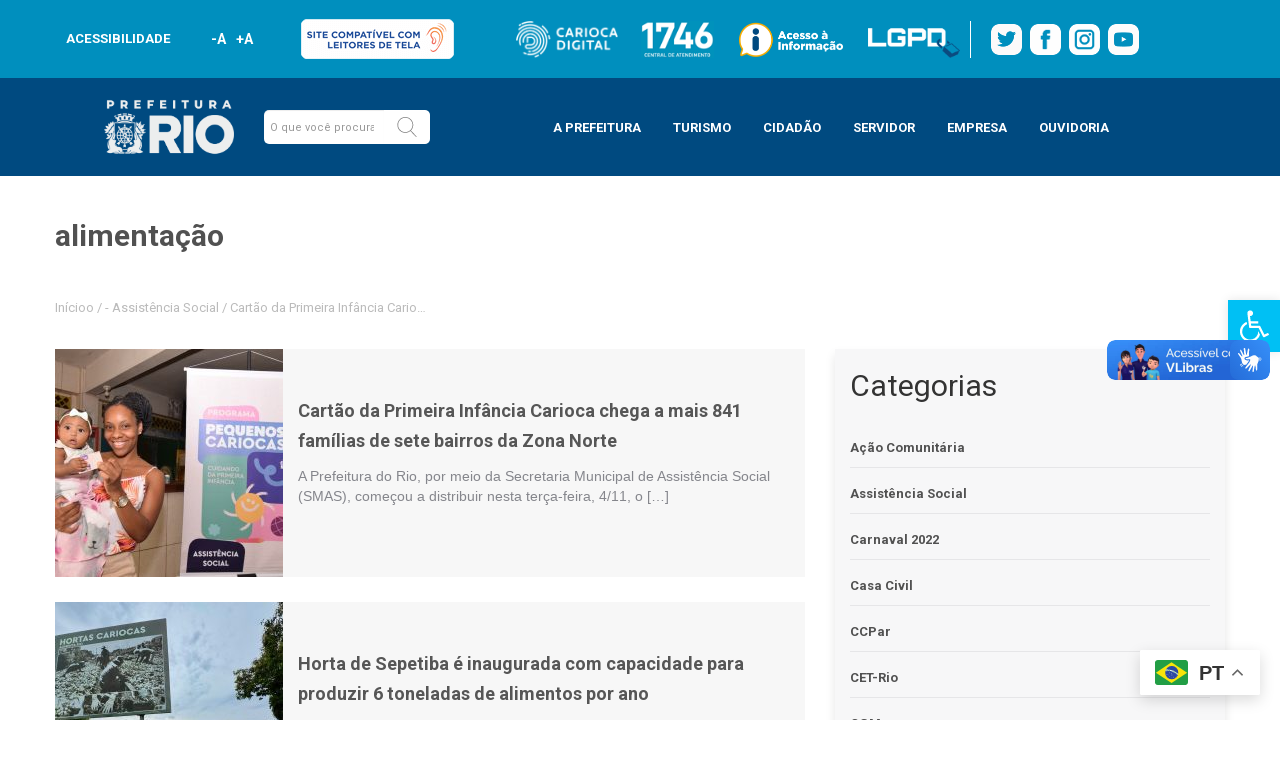

--- FILE ---
content_type: text/html; charset=UTF-8
request_url: https://prefeitura.rio/tag/alimentacao/
body_size: 48784
content:
<!doctype html>
<html lang="pt">
<html lang="pt-BR">

<head>
    <meta charset="utf-8">
    <meta name="viewport" content="width=device-width, initial-scale=1, maximum-scale=1">
    <meta name="theme-color" content="#008eb7">
    <meta name="mobile-web-app-capable" content="yes">
    <meta name="mobile-web-app-status-bar-style" content="#008eb7">
    <!-- Bootstrap CSS -->
    <link rel="stylesheet" href="https://maxcdn.bootstrapcdn.com/bootstrap/3.4.0/css/bootstrap.min.css">


    <link href="https://fonts.googleapis.com/css?family=Roboto:100,300,400,700,900&display=swap" rel="stylesheet">
    <link rel="stylesheet" href="//prefeitura.rio/wp-content/themes/prefeitura-rio/layouts/css/style.css">
    <link rel="stylesheet" href="//prefeitura.rio/wp-content/themes/prefeitura-rio/layouts/css/modelo1.css">
    <link rel="stylesheet" href="//prefeitura.rio/wp-content/themes/prefeitura-rio/layouts/css/stylemobile.css">
    <link rel="stylesheet" href="//prefeitura.rio/wp-content/themes/prefeitura-rio/layouts/css/modal-video.min.css">
    <link rel="stylesheet" type="text/css" href="https://prefeitura.rio/wp-content/themes/prefeitura-rio/assets/css/main.css">
    <link rel="stylesheet" type="text/css" href="https://prefeitura.rio/wp-content/themes/prefeitura-rio/assets/css/main-sitemap.css">
	<link rel="stylesheet" type="text/css" href="https://prefeitura.rio/wp-content/themes/prefeitura-rio/template-parts/multisites/css/main-rodape-sitemap.css">
    <link rel="stylesheet" type="text/css" href="https://prefeitura.rio/wp-content/themes/prefeitura-rio/assets/css/rodape-links-sitemap-guest.css">


    <title>Arquivos alimentação - Prefeitura da Cidade do Rio de Janeiro - prefeitura.rio</title>
    <meta name='robots' content='noindex, follow' />
	<style>img:is([sizes="auto" i], [sizes^="auto," i]) { contain-intrinsic-size: 3000px 1500px }</style>
	<script id="cookieyes" type="text/javascript" src="https://cdn-cookieyes.com/client_data/a1849eca3bf8dc3bcfdf5232/script.js"></script>
	<!-- This site is optimized with the Yoast SEO plugin v24.5 - https://yoast.com/wordpress/plugins/seo/ -->
	<title>Arquivos alimentação - Prefeitura da Cidade do Rio de Janeiro - prefeitura.rio</title>
	<meta property="og:locale" content="pt_BR" />
	<meta property="og:type" content="article" />
	<meta property="og:title" content="Arquivos alimentação - Prefeitura da Cidade do Rio de Janeiro - prefeitura.rio" />
	<meta property="og:url" content="https://prefeitura.rio/tag/alimentacao/" />
	<meta property="og:site_name" content="Prefeitura da Cidade do Rio de Janeiro - prefeitura.rio" />
	<meta name="twitter:card" content="summary_large_image" />
	<meta name="twitter:site" content="@Prefeitura_Rio" />
	<script type="application/ld+json" class="yoast-schema-graph">{"@context":"https://schema.org","@graph":[{"@type":"CollectionPage","@id":"https://prefeitura.rio/tag/alimentacao/","url":"https://prefeitura.rio/tag/alimentacao/","name":"Arquivos alimentação - Prefeitura da Cidade do Rio de Janeiro - prefeitura.rio","isPartOf":{"@id":"https://prefeitura.rio/#website"},"primaryImageOfPage":{"@id":"https://prefeitura.rio/tag/alimentacao/#primaryimage"},"image":{"@id":"https://prefeitura.rio/tag/alimentacao/#primaryimage"},"thumbnailUrl":"https://prefeitura.rio/wp-content/uploads/2025/11/WhatsApp-Image-2025-11-04-at-18.44.30.jpeg","breadcrumb":{"@id":"https://prefeitura.rio/tag/alimentacao/#breadcrumb"},"inLanguage":"pt-BR"},{"@type":"ImageObject","inLanguage":"pt-BR","@id":"https://prefeitura.rio/tag/alimentacao/#primaryimage","url":"https://prefeitura.rio/wp-content/uploads/2025/11/WhatsApp-Image-2025-11-04-at-18.44.30.jpeg","contentUrl":"https://prefeitura.rio/wp-content/uploads/2025/11/WhatsApp-Image-2025-11-04-at-18.44.30.jpeg","width":1600,"height":1066,"caption":"o cartão já foi entregue a 4.670 famílias e faz parte do programa Pequenos Cariocas. Foto: Mariana Rocha / SMAS"},{"@type":"BreadcrumbList","@id":"https://prefeitura.rio/tag/alimentacao/#breadcrumb","itemListElement":[{"@type":"ListItem","position":1,"name":"Início","item":"https://prefeitura.rio/"},{"@type":"ListItem","position":2,"name":"alimentação"}]},{"@type":"WebSite","@id":"https://prefeitura.rio/#website","url":"https://prefeitura.rio/","name":"Prefeitura da Cidade do Rio de Janeiro - prefeitura.rio","description":"","publisher":{"@id":"https://prefeitura.rio/#organization"},"potentialAction":[{"@type":"SearchAction","target":{"@type":"EntryPoint","urlTemplate":"https://prefeitura.rio/?s={search_term_string}"},"query-input":{"@type":"PropertyValueSpecification","valueRequired":true,"valueName":"search_term_string"}}],"inLanguage":"pt-BR"},{"@type":"Organization","@id":"https://prefeitura.rio/#organization","name":"Prefeitura da Cidade do Rio de Janeiro - prefeitura.rio","url":"https://prefeitura.rio/","logo":{"@type":"ImageObject","inLanguage":"pt-BR","@id":"https://prefeitura.rio/#/schema/logo/image/","url":"https://prefeitura.rio/wp-content/uploads/2024/12/RIOPREFEITURA-horizontal-azul.png","contentUrl":"https://prefeitura.rio/wp-content/uploads/2024/12/RIOPREFEITURA-horizontal-azul.png","width":751,"height":377,"caption":"Prefeitura da Cidade do Rio de Janeiro - prefeitura.rio"},"image":{"@id":"https://prefeitura.rio/#/schema/logo/image/"},"sameAs":["https://www.facebook.com/PrefeituradoRio","https://x.com/Prefeitura_Rio","https://www.instagram.com/prefeitura_rio","https://www.youtube.com/prefeiturario"]}]}</script>
	<!-- / Yoast SEO plugin. -->


<link rel='dns-prefetch' href='//code.jquery.com' />
<link rel="alternate" type="application/rss+xml" title="Feed para Prefeitura da Cidade do Rio de Janeiro - prefeitura.rio &raquo;" href="https://prefeitura.rio/feed/" />
<link rel="alternate" type="application/rss+xml" title="Feed de comentários para Prefeitura da Cidade do Rio de Janeiro - prefeitura.rio &raquo;" href="https://prefeitura.rio/comments/feed/" />
<link rel="alternate" type="application/rss+xml" title="Feed de tag para Prefeitura da Cidade do Rio de Janeiro - prefeitura.rio &raquo; alimentação" href="https://prefeitura.rio/tag/alimentacao/feed/" />
<script type="text/javascript">
/* <![CDATA[ */
window._wpemojiSettings = {"baseUrl":"https:\/\/s.w.org\/images\/core\/emoji\/15.0.3\/72x72\/","ext":".png","svgUrl":"https:\/\/s.w.org\/images\/core\/emoji\/15.0.3\/svg\/","svgExt":".svg","source":{"concatemoji":"https:\/\/prefeitura.rio\/wp-includes\/js\/wp-emoji-release.min.js?ver=6.7.2"}};
/*! This file is auto-generated */
!function(i,n){var o,s,e;function c(e){try{var t={supportTests:e,timestamp:(new Date).valueOf()};sessionStorage.setItem(o,JSON.stringify(t))}catch(e){}}function p(e,t,n){e.clearRect(0,0,e.canvas.width,e.canvas.height),e.fillText(t,0,0);var t=new Uint32Array(e.getImageData(0,0,e.canvas.width,e.canvas.height).data),r=(e.clearRect(0,0,e.canvas.width,e.canvas.height),e.fillText(n,0,0),new Uint32Array(e.getImageData(0,0,e.canvas.width,e.canvas.height).data));return t.every(function(e,t){return e===r[t]})}function u(e,t,n){switch(t){case"flag":return n(e,"\ud83c\udff3\ufe0f\u200d\u26a7\ufe0f","\ud83c\udff3\ufe0f\u200b\u26a7\ufe0f")?!1:!n(e,"\ud83c\uddfa\ud83c\uddf3","\ud83c\uddfa\u200b\ud83c\uddf3")&&!n(e,"\ud83c\udff4\udb40\udc67\udb40\udc62\udb40\udc65\udb40\udc6e\udb40\udc67\udb40\udc7f","\ud83c\udff4\u200b\udb40\udc67\u200b\udb40\udc62\u200b\udb40\udc65\u200b\udb40\udc6e\u200b\udb40\udc67\u200b\udb40\udc7f");case"emoji":return!n(e,"\ud83d\udc26\u200d\u2b1b","\ud83d\udc26\u200b\u2b1b")}return!1}function f(e,t,n){var r="undefined"!=typeof WorkerGlobalScope&&self instanceof WorkerGlobalScope?new OffscreenCanvas(300,150):i.createElement("canvas"),a=r.getContext("2d",{willReadFrequently:!0}),o=(a.textBaseline="top",a.font="600 32px Arial",{});return e.forEach(function(e){o[e]=t(a,e,n)}),o}function t(e){var t=i.createElement("script");t.src=e,t.defer=!0,i.head.appendChild(t)}"undefined"!=typeof Promise&&(o="wpEmojiSettingsSupports",s=["flag","emoji"],n.supports={everything:!0,everythingExceptFlag:!0},e=new Promise(function(e){i.addEventListener("DOMContentLoaded",e,{once:!0})}),new Promise(function(t){var n=function(){try{var e=JSON.parse(sessionStorage.getItem(o));if("object"==typeof e&&"number"==typeof e.timestamp&&(new Date).valueOf()<e.timestamp+604800&&"object"==typeof e.supportTests)return e.supportTests}catch(e){}return null}();if(!n){if("undefined"!=typeof Worker&&"undefined"!=typeof OffscreenCanvas&&"undefined"!=typeof URL&&URL.createObjectURL&&"undefined"!=typeof Blob)try{var e="postMessage("+f.toString()+"("+[JSON.stringify(s),u.toString(),p.toString()].join(",")+"));",r=new Blob([e],{type:"text/javascript"}),a=new Worker(URL.createObjectURL(r),{name:"wpTestEmojiSupports"});return void(a.onmessage=function(e){c(n=e.data),a.terminate(),t(n)})}catch(e){}c(n=f(s,u,p))}t(n)}).then(function(e){for(var t in e)n.supports[t]=e[t],n.supports.everything=n.supports.everything&&n.supports[t],"flag"!==t&&(n.supports.everythingExceptFlag=n.supports.everythingExceptFlag&&n.supports[t]);n.supports.everythingExceptFlag=n.supports.everythingExceptFlag&&!n.supports.flag,n.DOMReady=!1,n.readyCallback=function(){n.DOMReady=!0}}).then(function(){return e}).then(function(){var e;n.supports.everything||(n.readyCallback(),(e=n.source||{}).concatemoji?t(e.concatemoji):e.wpemoji&&e.twemoji&&(t(e.twemoji),t(e.wpemoji)))}))}((window,document),window._wpemojiSettings);
/* ]]> */
</script>
<style id='wp-emoji-styles-inline-css' type='text/css'>

	img.wp-smiley, img.emoji {
		display: inline !important;
		border: none !important;
		box-shadow: none !important;
		height: 1em !important;
		width: 1em !important;
		margin: 0 0.07em !important;
		vertical-align: -0.1em !important;
		background: none !important;
		padding: 0 !important;
	}
</style>
<link rel='stylesheet' id='wp-block-library-css' href='https://prefeitura.rio/wp-includes/css/dist/block-library/style.min.css?ver=6.7.2' type='text/css' media='all' />
<style id='filebird-block-filebird-gallery-style-inline-css' type='text/css'>
ul.filebird-block-filebird-gallery{margin:auto!important;padding:0!important;width:100%}ul.filebird-block-filebird-gallery.layout-grid{display:grid;grid-gap:20px;align-items:stretch;grid-template-columns:repeat(var(--columns),1fr);justify-items:stretch}ul.filebird-block-filebird-gallery.layout-grid li img{border:1px solid #ccc;box-shadow:2px 2px 6px 0 rgba(0,0,0,.3);height:100%;max-width:100%;-o-object-fit:cover;object-fit:cover;width:100%}ul.filebird-block-filebird-gallery.layout-masonry{-moz-column-count:var(--columns);-moz-column-gap:var(--space);column-gap:var(--space);-moz-column-width:var(--min-width);columns:var(--min-width) var(--columns);display:block;overflow:auto}ul.filebird-block-filebird-gallery.layout-masonry li{margin-bottom:var(--space)}ul.filebird-block-filebird-gallery li{list-style:none}ul.filebird-block-filebird-gallery li figure{height:100%;margin:0;padding:0;position:relative;width:100%}ul.filebird-block-filebird-gallery li figure figcaption{background:linear-gradient(0deg,rgba(0,0,0,.7),rgba(0,0,0,.3) 70%,transparent);bottom:0;box-sizing:border-box;color:#fff;font-size:.8em;margin:0;max-height:100%;overflow:auto;padding:3em .77em .7em;position:absolute;text-align:center;width:100%;z-index:2}ul.filebird-block-filebird-gallery li figure figcaption a{color:inherit}

</style>
<style id='classic-theme-styles-inline-css' type='text/css'>
/*! This file is auto-generated */
.wp-block-button__link{color:#fff;background-color:#32373c;border-radius:9999px;box-shadow:none;text-decoration:none;padding:calc(.667em + 2px) calc(1.333em + 2px);font-size:1.125em}.wp-block-file__button{background:#32373c;color:#fff;text-decoration:none}
</style>
<style id='global-styles-inline-css' type='text/css'>
:root{--wp--preset--aspect-ratio--square: 1;--wp--preset--aspect-ratio--4-3: 4/3;--wp--preset--aspect-ratio--3-4: 3/4;--wp--preset--aspect-ratio--3-2: 3/2;--wp--preset--aspect-ratio--2-3: 2/3;--wp--preset--aspect-ratio--16-9: 16/9;--wp--preset--aspect-ratio--9-16: 9/16;--wp--preset--color--black: #000000;--wp--preset--color--cyan-bluish-gray: #abb8c3;--wp--preset--color--white: #ffffff;--wp--preset--color--pale-pink: #f78da7;--wp--preset--color--vivid-red: #cf2e2e;--wp--preset--color--luminous-vivid-orange: #ff6900;--wp--preset--color--luminous-vivid-amber: #fcb900;--wp--preset--color--light-green-cyan: #7bdcb5;--wp--preset--color--vivid-green-cyan: #00d084;--wp--preset--color--pale-cyan-blue: #8ed1fc;--wp--preset--color--vivid-cyan-blue: #0693e3;--wp--preset--color--vivid-purple: #9b51e0;--wp--preset--gradient--vivid-cyan-blue-to-vivid-purple: linear-gradient(135deg,rgba(6,147,227,1) 0%,rgb(155,81,224) 100%);--wp--preset--gradient--light-green-cyan-to-vivid-green-cyan: linear-gradient(135deg,rgb(122,220,180) 0%,rgb(0,208,130) 100%);--wp--preset--gradient--luminous-vivid-amber-to-luminous-vivid-orange: linear-gradient(135deg,rgba(252,185,0,1) 0%,rgba(255,105,0,1) 100%);--wp--preset--gradient--luminous-vivid-orange-to-vivid-red: linear-gradient(135deg,rgba(255,105,0,1) 0%,rgb(207,46,46) 100%);--wp--preset--gradient--very-light-gray-to-cyan-bluish-gray: linear-gradient(135deg,rgb(238,238,238) 0%,rgb(169,184,195) 100%);--wp--preset--gradient--cool-to-warm-spectrum: linear-gradient(135deg,rgb(74,234,220) 0%,rgb(151,120,209) 20%,rgb(207,42,186) 40%,rgb(238,44,130) 60%,rgb(251,105,98) 80%,rgb(254,248,76) 100%);--wp--preset--gradient--blush-light-purple: linear-gradient(135deg,rgb(255,206,236) 0%,rgb(152,150,240) 100%);--wp--preset--gradient--blush-bordeaux: linear-gradient(135deg,rgb(254,205,165) 0%,rgb(254,45,45) 50%,rgb(107,0,62) 100%);--wp--preset--gradient--luminous-dusk: linear-gradient(135deg,rgb(255,203,112) 0%,rgb(199,81,192) 50%,rgb(65,88,208) 100%);--wp--preset--gradient--pale-ocean: linear-gradient(135deg,rgb(255,245,203) 0%,rgb(182,227,212) 50%,rgb(51,167,181) 100%);--wp--preset--gradient--electric-grass: linear-gradient(135deg,rgb(202,248,128) 0%,rgb(113,206,126) 100%);--wp--preset--gradient--midnight: linear-gradient(135deg,rgb(2,3,129) 0%,rgb(40,116,252) 100%);--wp--preset--font-size--small: 13px;--wp--preset--font-size--medium: 20px;--wp--preset--font-size--large: 36px;--wp--preset--font-size--x-large: 42px;--wp--preset--spacing--20: 0.44rem;--wp--preset--spacing--30: 0.67rem;--wp--preset--spacing--40: 1rem;--wp--preset--spacing--50: 1.5rem;--wp--preset--spacing--60: 2.25rem;--wp--preset--spacing--70: 3.38rem;--wp--preset--spacing--80: 5.06rem;--wp--preset--shadow--natural: 6px 6px 9px rgba(0, 0, 0, 0.2);--wp--preset--shadow--deep: 12px 12px 50px rgba(0, 0, 0, 0.4);--wp--preset--shadow--sharp: 6px 6px 0px rgba(0, 0, 0, 0.2);--wp--preset--shadow--outlined: 6px 6px 0px -3px rgba(255, 255, 255, 1), 6px 6px rgba(0, 0, 0, 1);--wp--preset--shadow--crisp: 6px 6px 0px rgba(0, 0, 0, 1);}:where(.is-layout-flex){gap: 0.5em;}:where(.is-layout-grid){gap: 0.5em;}body .is-layout-flex{display: flex;}.is-layout-flex{flex-wrap: wrap;align-items: center;}.is-layout-flex > :is(*, div){margin: 0;}body .is-layout-grid{display: grid;}.is-layout-grid > :is(*, div){margin: 0;}:where(.wp-block-columns.is-layout-flex){gap: 2em;}:where(.wp-block-columns.is-layout-grid){gap: 2em;}:where(.wp-block-post-template.is-layout-flex){gap: 1.25em;}:where(.wp-block-post-template.is-layout-grid){gap: 1.25em;}.has-black-color{color: var(--wp--preset--color--black) !important;}.has-cyan-bluish-gray-color{color: var(--wp--preset--color--cyan-bluish-gray) !important;}.has-white-color{color: var(--wp--preset--color--white) !important;}.has-pale-pink-color{color: var(--wp--preset--color--pale-pink) !important;}.has-vivid-red-color{color: var(--wp--preset--color--vivid-red) !important;}.has-luminous-vivid-orange-color{color: var(--wp--preset--color--luminous-vivid-orange) !important;}.has-luminous-vivid-amber-color{color: var(--wp--preset--color--luminous-vivid-amber) !important;}.has-light-green-cyan-color{color: var(--wp--preset--color--light-green-cyan) !important;}.has-vivid-green-cyan-color{color: var(--wp--preset--color--vivid-green-cyan) !important;}.has-pale-cyan-blue-color{color: var(--wp--preset--color--pale-cyan-blue) !important;}.has-vivid-cyan-blue-color{color: var(--wp--preset--color--vivid-cyan-blue) !important;}.has-vivid-purple-color{color: var(--wp--preset--color--vivid-purple) !important;}.has-black-background-color{background-color: var(--wp--preset--color--black) !important;}.has-cyan-bluish-gray-background-color{background-color: var(--wp--preset--color--cyan-bluish-gray) !important;}.has-white-background-color{background-color: var(--wp--preset--color--white) !important;}.has-pale-pink-background-color{background-color: var(--wp--preset--color--pale-pink) !important;}.has-vivid-red-background-color{background-color: var(--wp--preset--color--vivid-red) !important;}.has-luminous-vivid-orange-background-color{background-color: var(--wp--preset--color--luminous-vivid-orange) !important;}.has-luminous-vivid-amber-background-color{background-color: var(--wp--preset--color--luminous-vivid-amber) !important;}.has-light-green-cyan-background-color{background-color: var(--wp--preset--color--light-green-cyan) !important;}.has-vivid-green-cyan-background-color{background-color: var(--wp--preset--color--vivid-green-cyan) !important;}.has-pale-cyan-blue-background-color{background-color: var(--wp--preset--color--pale-cyan-blue) !important;}.has-vivid-cyan-blue-background-color{background-color: var(--wp--preset--color--vivid-cyan-blue) !important;}.has-vivid-purple-background-color{background-color: var(--wp--preset--color--vivid-purple) !important;}.has-black-border-color{border-color: var(--wp--preset--color--black) !important;}.has-cyan-bluish-gray-border-color{border-color: var(--wp--preset--color--cyan-bluish-gray) !important;}.has-white-border-color{border-color: var(--wp--preset--color--white) !important;}.has-pale-pink-border-color{border-color: var(--wp--preset--color--pale-pink) !important;}.has-vivid-red-border-color{border-color: var(--wp--preset--color--vivid-red) !important;}.has-luminous-vivid-orange-border-color{border-color: var(--wp--preset--color--luminous-vivid-orange) !important;}.has-luminous-vivid-amber-border-color{border-color: var(--wp--preset--color--luminous-vivid-amber) !important;}.has-light-green-cyan-border-color{border-color: var(--wp--preset--color--light-green-cyan) !important;}.has-vivid-green-cyan-border-color{border-color: var(--wp--preset--color--vivid-green-cyan) !important;}.has-pale-cyan-blue-border-color{border-color: var(--wp--preset--color--pale-cyan-blue) !important;}.has-vivid-cyan-blue-border-color{border-color: var(--wp--preset--color--vivid-cyan-blue) !important;}.has-vivid-purple-border-color{border-color: var(--wp--preset--color--vivid-purple) !important;}.has-vivid-cyan-blue-to-vivid-purple-gradient-background{background: var(--wp--preset--gradient--vivid-cyan-blue-to-vivid-purple) !important;}.has-light-green-cyan-to-vivid-green-cyan-gradient-background{background: var(--wp--preset--gradient--light-green-cyan-to-vivid-green-cyan) !important;}.has-luminous-vivid-amber-to-luminous-vivid-orange-gradient-background{background: var(--wp--preset--gradient--luminous-vivid-amber-to-luminous-vivid-orange) !important;}.has-luminous-vivid-orange-to-vivid-red-gradient-background{background: var(--wp--preset--gradient--luminous-vivid-orange-to-vivid-red) !important;}.has-very-light-gray-to-cyan-bluish-gray-gradient-background{background: var(--wp--preset--gradient--very-light-gray-to-cyan-bluish-gray) !important;}.has-cool-to-warm-spectrum-gradient-background{background: var(--wp--preset--gradient--cool-to-warm-spectrum) !important;}.has-blush-light-purple-gradient-background{background: var(--wp--preset--gradient--blush-light-purple) !important;}.has-blush-bordeaux-gradient-background{background: var(--wp--preset--gradient--blush-bordeaux) !important;}.has-luminous-dusk-gradient-background{background: var(--wp--preset--gradient--luminous-dusk) !important;}.has-pale-ocean-gradient-background{background: var(--wp--preset--gradient--pale-ocean) !important;}.has-electric-grass-gradient-background{background: var(--wp--preset--gradient--electric-grass) !important;}.has-midnight-gradient-background{background: var(--wp--preset--gradient--midnight) !important;}.has-small-font-size{font-size: var(--wp--preset--font-size--small) !important;}.has-medium-font-size{font-size: var(--wp--preset--font-size--medium) !important;}.has-large-font-size{font-size: var(--wp--preset--font-size--large) !important;}.has-x-large-font-size{font-size: var(--wp--preset--font-size--x-large) !important;}
:where(.wp-block-post-template.is-layout-flex){gap: 1.25em;}:where(.wp-block-post-template.is-layout-grid){gap: 1.25em;}
:where(.wp-block-columns.is-layout-flex){gap: 2em;}:where(.wp-block-columns.is-layout-grid){gap: 2em;}
:root :where(.wp-block-pullquote){font-size: 1.5em;line-height: 1.6;}
</style>
<link rel='stylesheet' id='wpda_wpdp_public-css' href='https://prefeitura.rio/wp-content/plugins/wp-data-access/public/../assets/css/wpda_public.css?ver=5.5.23' type='text/css' media='all' />
<link rel='stylesheet' id='pojo-a11y-css' href='https://prefeitura.rio/wp-content/plugins/pojo-accessibility/assets/css/style.min.css?ver=1.0.0' type='text/css' media='all' />
<link rel='stylesheet' id='popup-maker-site-css' href='https://prefeitura.rio/wp-content/plugins/popup-maker/assets/css/pum-site.min.css?ver=1.20.4' type='text/css' media='all' />
<style id='popup-maker-site-inline-css' type='text/css'>
/* Popup Google Fonts */
@import url('//fonts.googleapis.com/css?family=Montserrat:100');

/* Popup Theme 1479: Light Box */
.pum-theme-1479, .pum-theme-lightbox { background-color: rgba( 0, 74, 128, 0.60 ) } 
.pum-theme-1479 .pum-container, .pum-theme-lightbox .pum-container { padding: 18px; border-radius: 3px; border: 8px solid #008fbe; box-shadow: 0px 0px 30px 0px rgba( 2, 2, 2, 1.00 ); background-color: rgba( 0, 74, 128, 1.00 ) } 
.pum-theme-1479 .pum-title, .pum-theme-lightbox .pum-title { color: #ffffff; text-align: left; text-shadow: 0px 0px 0px rgba( 2, 2, 2, 0.23 ); font-family: inherit; font-weight: 700; font-size: 32px; line-height: 36px } 
.pum-theme-1479 .pum-content, .pum-theme-lightbox .pum-content { color: #000000; font-family: inherit; font-weight: 100 } 
.pum-theme-1479 .pum-content + .pum-close, .pum-theme-lightbox .pum-content + .pum-close { position: absolute; height: 26px; width: 26px; left: auto; right: -13px; bottom: auto; top: -13px; padding: 0px; color: #ffffff; font-family: Arial; font-weight: 100; font-size: 24px; line-height: 24px; border: 2px solid #ffffff; border-radius: 26px; box-shadow: 0px 0px 15px 1px rgba( 2, 2, 2, 0.75 ); text-shadow: 0px 0px 0px rgba( 0, 0, 0, 0.23 ); background-color: rgba( 0, 74, 128, 1.00 ) } 

/* Popup Theme 56072: Content Only - For use with page builders or block editor */
.pum-theme-56072, .pum-theme-content-only { background-color: rgba( 0, 0, 0, 0.70 ) } 
.pum-theme-56072 .pum-container, .pum-theme-content-only .pum-container { padding: 0px; border-radius: 0px; border: 1px none #000000; box-shadow: 0px 0px 0px 0px rgba( 2, 2, 2, 0.00 ) } 
.pum-theme-56072 .pum-title, .pum-theme-content-only .pum-title { color: #000000; text-align: left; text-shadow: 0px 0px 0px rgba( 2, 2, 2, 0.23 ); font-family: inherit; font-weight: 400; font-size: 32px; line-height: 36px } 
.pum-theme-56072 .pum-content, .pum-theme-content-only .pum-content { color: #8c8c8c; font-family: inherit; font-weight: 400 } 
.pum-theme-56072 .pum-content + .pum-close, .pum-theme-content-only .pum-content + .pum-close { position: absolute; height: 18px; width: 18px; left: auto; right: 7px; bottom: auto; top: 7px; padding: 0px; color: #000000; font-family: inherit; font-weight: 700; font-size: 20px; line-height: 20px; border: 1px none #ffffff; border-radius: 15px; box-shadow: 0px 0px 0px 0px rgba( 2, 2, 2, 0.00 ); text-shadow: 0px 0px 0px rgba( 0, 0, 0, 0.00 ); background-color: rgba( 255, 255, 255, 0.00 ) } 

/* Popup Theme 36151: Floating Bar - Soft Blue */
.pum-theme-36151, .pum-theme-floating-bar { background-color: rgba( 255, 255, 255, 0.00 ) } 
.pum-theme-36151 .pum-container, .pum-theme-floating-bar .pum-container { padding: 8px; border-radius: 0px; border: 1px none #000000; box-shadow: 1px 1px 3px 0px rgba( 2, 2, 2, 0.23 ); background-color: rgba( 238, 246, 252, 1.00 ) } 
.pum-theme-36151 .pum-title, .pum-theme-floating-bar .pum-title { color: #505050; text-align: left; text-shadow: 0px 0px 0px rgba( 2, 2, 2, 0.23 ); font-family: inherit; font-weight: 400; font-size: 32px; line-height: 36px } 
.pum-theme-36151 .pum-content, .pum-theme-floating-bar .pum-content { color: #505050; font-family: inherit; font-weight: 400 } 
.pum-theme-36151 .pum-content + .pum-close, .pum-theme-floating-bar .pum-content + .pum-close { position: absolute; height: 18px; width: 18px; left: auto; right: 5px; bottom: auto; top: 50%; padding: 0px; color: #505050; font-family: Sans-Serif; font-weight: 700; font-size: 15px; line-height: 18px; border: 1px solid #505050; border-radius: 15px; box-shadow: 0px 0px 0px 0px rgba( 2, 2, 2, 0.00 ); text-shadow: 0px 0px 0px rgba( 0, 0, 0, 0.00 ); background-color: rgba( 255, 255, 255, 0.00 ); transform: translate(0, -50%) } 

/* Popup Theme 27872: prefeitura */
.pum-theme-27872, .pum-theme-prefeitura { background-color: rgba( 0, 0, 0, 0.50 ) } 
.pum-theme-27872 .pum-container, .pum-theme-prefeitura .pum-container { padding: 0px; border-radius: 0px; border: 8px none #000000; box-shadow: 0px 0px 30px 0px rgba( 255, 255, 255, 0.00 ); background-color: rgba( 255, 255, 255, 0.00 ) } 
.pum-theme-27872 .pum-title, .pum-theme-prefeitura .pum-title { color: #000000; text-align: left; text-shadow: 0px 0px 0px rgba( 2, 2, 2, 0.23 ); font-family: inherit; font-weight: 100; font-size: 32px; line-height: 36px } 
.pum-theme-27872 .pum-content, .pum-theme-prefeitura .pum-content { color: #878787; font-family: inherit; font-weight: 100 } 
.pum-theme-27872 .pum-content + .pum-close, .pum-theme-prefeitura .pum-content + .pum-close { position: absolute; height: 26px; width: 26px; left: auto; right: -13px; bottom: auto; top: -13px; padding: 0px; color: #ffffff; font-family: Arial; font-weight: 100; font-size: 24px; line-height: 24px; border: 2px solid #ffffff; border-radius: 26px; box-shadow: 0px 0px 15px 1px rgba( 2, 2, 2, 0.75 ); text-shadow: 0px 0px 0px rgba( 0, 0, 0, 0.23 ); background-color: rgba( 0, 0, 0, 1.00 ) } 

/* Popup Theme 1478: Default Theme */
.pum-theme-1478, .pum-theme-default-theme { background-color: rgba( 255, 255, 255, 1.00 ) } 
.pum-theme-1478 .pum-container, .pum-theme-default-theme .pum-container { padding: 18px; border-radius: px; border: 1px none #000000; box-shadow: 1px 1px 3px px rgba( 2, 2, 2, 0.23 ); background-color: rgba( 249, 249, 249, 1.00 ) } 
.pum-theme-1478 .pum-title, .pum-theme-default-theme .pum-title { color: #000000; text-align: left; text-shadow: px px px rgba( 2, 2, 2, 0.23 ); font-family: inherit; font-weight: 400; font-size: 32px; font-style: normal; line-height: 36px } 
.pum-theme-1478 .pum-content, .pum-theme-default-theme .pum-content { color: #8c8c8c; font-family: inherit; font-weight: 400; font-style: inherit } 
.pum-theme-1478 .pum-content + .pum-close, .pum-theme-default-theme .pum-content + .pum-close { position: absolute; height: auto; width: auto; left: auto; right: px; bottom: auto; top: px; padding: 8px; color: #ffffff; font-family: inherit; font-weight: 400; font-size: 12px; font-style: inherit; line-height: 36px; border: 1px none #ffffff; border-radius: px; box-shadow: 1px 1px 3px px rgba( 2, 2, 2, 0.23 ); text-shadow: px px px rgba( 0, 0, 0, 0.23 ); background-color: rgba( 0, 183, 205, 1.00 ) } 

/* Popup Theme 1480: Enterprise Blue */
.pum-theme-1480, .pum-theme-enterprise-blue { background-color: rgba( 0, 0, 0, 0.70 ) } 
.pum-theme-1480 .pum-container, .pum-theme-enterprise-blue .pum-container { padding: 28px; border-radius: 5px; border: 1px none #000000; box-shadow: 0px 10px 25px 4px rgba( 2, 2, 2, 0.50 ); background-color: rgba( 255, 255, 255, 1.00 ) } 
.pum-theme-1480 .pum-title, .pum-theme-enterprise-blue .pum-title { color: #315b7c; text-align: left; text-shadow: 0px 0px 0px rgba( 2, 2, 2, 0.23 ); font-family: inherit; font-weight: 100; font-size: 34px; line-height: 36px } 
.pum-theme-1480 .pum-content, .pum-theme-enterprise-blue .pum-content { color: #2d2d2d; font-family: inherit; font-weight: 100 } 
.pum-theme-1480 .pum-content + .pum-close, .pum-theme-enterprise-blue .pum-content + .pum-close { position: absolute; height: 28px; width: 28px; left: auto; right: 8px; bottom: auto; top: 8px; padding: 4px; color: #ffffff; font-family: Times New Roman; font-weight: 100; font-size: 20px; line-height: 20px; border: 1px none #ffffff; border-radius: 42px; box-shadow: 0px 0px 0px 0px rgba( 2, 2, 2, 0.23 ); text-shadow: 0px 0px 0px rgba( 0, 0, 0, 0.23 ); background-color: rgba( 49, 91, 124, 1.00 ) } 

/* Popup Theme 1481: Hello Box */
.pum-theme-1481, .pum-theme-hello-box { background-color: rgba( 0, 0, 0, 0.75 ) } 
.pum-theme-1481 .pum-container, .pum-theme-hello-box .pum-container { padding: 30px; border-radius: 80px; border: 14px solid #81d742; box-shadow: 0px 0px 0px 0px rgba( 2, 2, 2, 0.00 ); background-color: rgba( 255, 255, 255, 1.00 ) } 
.pum-theme-1481 .pum-title, .pum-theme-hello-box .pum-title { color: #2d2d2d; text-align: left; text-shadow: 0px 0px 0px rgba( 2, 2, 2, 0.23 ); font-family: Montserrat; font-weight: 100; font-size: 32px; line-height: 36px } 
.pum-theme-1481 .pum-content, .pum-theme-hello-box .pum-content { color: #2d2d2d; font-family: inherit; font-weight: 100 } 
.pum-theme-1481 .pum-content + .pum-close, .pum-theme-hello-box .pum-content + .pum-close { position: absolute; height: auto; width: auto; left: auto; right: -30px; bottom: auto; top: -30px; padding: 0px; color: #2d2d2d; font-family: Times New Roman; font-weight: 100; font-size: 32px; line-height: 28px; border: 1px none #ffffff; border-radius: 28px; box-shadow: 0px 0px 0px 0px rgba( 2, 2, 2, 0.23 ); text-shadow: 0px 0px 0px rgba( 0, 0, 0, 0.23 ); background-color: rgba( 255, 255, 255, 1.00 ) } 

/* Popup Theme 1482: Cutting Edge */
.pum-theme-1482, .pum-theme-cutting-edge { background-color: rgba( 0, 0, 0, 0.50 ) } 
.pum-theme-1482 .pum-container, .pum-theme-cutting-edge .pum-container { padding: 18px; border-radius: 0px; border: 1px none #000000; box-shadow: 0px 10px 25px 0px rgba( 2, 2, 2, 0.50 ); background-color: rgba( 30, 115, 190, 1.00 ) } 
.pum-theme-1482 .pum-title, .pum-theme-cutting-edge .pum-title { color: #ffffff; text-align: left; text-shadow: 0px 0px 0px rgba( 2, 2, 2, 0.23 ); font-family: Sans-Serif; font-weight: 100; font-size: 26px; line-height: 28px } 
.pum-theme-1482 .pum-content, .pum-theme-cutting-edge .pum-content { color: #ffffff; font-family: inherit; font-weight: 100 } 
.pum-theme-1482 .pum-content + .pum-close, .pum-theme-cutting-edge .pum-content + .pum-close { position: absolute; height: 24px; width: 24px; left: auto; right: 0px; bottom: auto; top: 0px; padding: 0px; color: #1e73be; font-family: Times New Roman; font-weight: 100; font-size: 32px; line-height: 24px; border: 1px none #ffffff; border-radius: 0px; box-shadow: -1px 1px 1px 0px rgba( 2, 2, 2, 0.10 ); text-shadow: -1px 1px 1px rgba( 0, 0, 0, 0.10 ); background-color: rgba( 238, 238, 34, 1.00 ) } 

/* Popup Theme 1483: Framed Border */
.pum-theme-1483, .pum-theme-framed-border { background-color: rgba( 255, 255, 255, 0.50 ) } 
.pum-theme-1483 .pum-container, .pum-theme-framed-border .pum-container { padding: 18px; border-radius: 0px; border: 20px outset #dd3333; box-shadow: 1px 1px 3px 0px rgba( 2, 2, 2, 0.97 ) inset; background-color: rgba( 255, 251, 239, 1.00 ) } 
.pum-theme-1483 .pum-title, .pum-theme-framed-border .pum-title { color: #000000; text-align: left; text-shadow: 0px 0px 0px rgba( 2, 2, 2, 0.23 ); font-family: inherit; font-weight: 100; font-size: 32px; line-height: 36px } 
.pum-theme-1483 .pum-content, .pum-theme-framed-border .pum-content { color: #2d2d2d; font-family: inherit; font-weight: 100 } 
.pum-theme-1483 .pum-content + .pum-close, .pum-theme-framed-border .pum-content + .pum-close { position: absolute; height: 20px; width: 20px; left: auto; right: -20px; bottom: auto; top: -20px; padding: 0px; color: #ffffff; font-family: Tahoma; font-weight: 700; font-size: 16px; line-height: 18px; border: 1px none #ffffff; border-radius: 0px; box-shadow: 0px 0px 0px 0px rgba( 2, 2, 2, 0.23 ); text-shadow: 0px 0px 0px rgba( 0, 0, 0, 0.23 ); background-color: rgba( 0, 0, 0, 0.55 ) } 


</style>
<script type="text/javascript" src="https://code.jquery.com/jquery-3.1.1.min.js?ver=3.1.1" id="jquery-js"></script>
<script type="text/javascript" src="https://prefeitura.rio/wp-includes/js/underscore.min.js?ver=1.13.7" id="underscore-js"></script>
<script type="text/javascript" src="https://prefeitura.rio/wp-includes/js/backbone.min.js?ver=1.6.0" id="backbone-js"></script>
<script type="text/javascript" id="wp-api-request-js-extra">
/* <![CDATA[ */
var wpApiSettings = {"root":"https:\/\/prefeitura.rio\/wp-json\/","nonce":"daf95396c4","versionString":"wp\/v2\/"};
/* ]]> */
</script>
<script type="text/javascript" src="https://prefeitura.rio/wp-includes/js/api-request.min.js?ver=6.7.2" id="wp-api-request-js"></script>
<script type="text/javascript" src="https://prefeitura.rio/wp-includes/js/wp-api.min.js?ver=6.7.2" id="wp-api-js"></script>
<script type="text/javascript" id="wpda_rest_api-js-extra">
/* <![CDATA[ */
var wpdaApiSettings = {"path":"wpda"};
/* ]]> */
</script>
<script type="text/javascript" src="https://prefeitura.rio/wp-content/plugins/wp-data-access/public/../assets/js/wpda_rest_api.js?ver=5.5.23" id="wpda_rest_api-js"></script>
<link rel="EditURI" type="application/rsd+xml" title="RSD" href="https://prefeitura.rio/xmlrpc.php?rsd" />
<meta name="generator" content="WordPress 6.7.2" />
<style type="text/css">
#pojo-a11y-toolbar .pojo-a11y-toolbar-toggle a{ background-color: #00c0f4;	color: #ffffff;}
#pojo-a11y-toolbar .pojo-a11y-toolbar-overlay, #pojo-a11y-toolbar .pojo-a11y-toolbar-overlay ul.pojo-a11y-toolbar-items.pojo-a11y-links{ border-color: #00c0f4;}
body.pojo-a11y-focusable a:focus{ outline-style: ridge !important;	outline-width: 1px !important;	outline-color: #ffffff !important;}
#pojo-a11y-toolbar{ top: 300px !important;}
#pojo-a11y-toolbar .pojo-a11y-toolbar-overlay{ background-color: #ffffff;}
#pojo-a11y-toolbar .pojo-a11y-toolbar-overlay ul.pojo-a11y-toolbar-items li.pojo-a11y-toolbar-item a, #pojo-a11y-toolbar .pojo-a11y-toolbar-overlay p.pojo-a11y-toolbar-title{ color: #333333;}
#pojo-a11y-toolbar .pojo-a11y-toolbar-overlay ul.pojo-a11y-toolbar-items li.pojo-a11y-toolbar-item a.active{ background-color: #00c0f4;	color: #ffffff;}
@media (max-width: 767px) { #pojo-a11y-toolbar { top: 50px !important; } }</style><style>img.lazyload,img.lazyloading{
background-color: rgba(0,0,0,0);

opacity: 0.001; 
}
img.lazyload, img.lazyloaded {
opacity: 1;
-webkit-transition:opacity 300ms;
-moz-transition: opacity 300ms;
-ms-transition: opacity 300ms;
-o-transition: opacity 300ms;
transition: opacity 300ms;
}
iframe.lazyload, iframe.lazyloading{
display: block;
background-color: rgba(0,0,0,0);

}
</style><link rel="icon" href="https://prefeitura.rio/wp-content/uploads/2019/11/favicon.ico" sizes="32x32" />
<link rel="icon" href="https://prefeitura.rio/wp-content/uploads/2019/11/favicon.ico" sizes="192x192" />
<link rel="apple-touch-icon" href="https://prefeitura.rio/wp-content/uploads/2019/11/favicon.ico" />
<meta name="msapplication-TileImage" content="https://prefeitura.rio/wp-content/uploads/2019/11/favicon.ico" />
		<style type="text/css" id="wp-custom-css">
			.conteudo.conteudo-whatsapp svg {
    display: none;
}

/*Substituição de logo 2021 - Bruno */

.whrapper_menu {
	    background-color: #004a80 !important;
}

.logo_principal img.logo-prefeitura, .footer img {
	width: 130px !important;
}
@media (max-width: 480px) {
	.logo_principal img.logo-prefeitura, .footer img {
	width: 100px !important;
}
}

.footer {
	background-color: #004a80 !important;
}

ul.sub-menu {
	background-color: #004a80;
	    border: 2px solid #004a80;
}

@media (max-width: 1080px) {
	nav.header_menu ul {
		background-color: #004a80;
	}
}

/*Fim*/

.test-aislan{
	display: none;
}

.section-full{
	background-image: url('https://prefeitura.rio/wp-content/uploads/2019/11/bg-servicos.png');
}

@media only screen and (min-width: 767px){
	.whrapper-buscar {
    	width: 90%;
	}
}

/* Correção tamanho imagem Section-Blog - Aislan - 11/12/2020 */
/*
@media (min-width: 1081px){
	.col-sm-6.post-thumbnail-large {
			max-height: 460px;
	}
	.section-blog .post-thumbnail-large img {
			width: 100% !important;
			height: auto !important;
	}
	.col-xs-4.thumb-little {
			height: 105px;
			overflow: hidden;
	}
	.col-xs-4.thumb-little img {
			height: 100% !important;
			width: auto;
	}
}
*/	

/* Fim de Correção */

/*Template Categoria Carnaval 2022*/
 
body.page-template-template-category-carnaval2022 .entry-meta {
    display: flex;
}

body.page-template-template-carnaval2022 .header, body.page-template-template-category-carnaval2022 footer  {
    display: none;
}

#cookie-law-info-bar {
z-index: 999999;
}

/*inicio 08-09-2022*/

/* .menu {
    display: none;
}*/
/* .container.menu_topo {
    display: none;
}*/
.page-template-template-retomada .site-main {
    padding-left: 15px;
    padding-right: 15px;
    display: block;
    padding-bottom: 15px;
}
.page-template-template-retomada .root-list-post {
	width: 100%!important;
}
.page-template-template-retomada p {
    font-family: Roboto, sans-serif, Arial;
    margin-bottom: 25px;
    font-size: 20px;
    line-height: 30px;
    font-weight: 300;
    color: #85868c;
}
.page-template-template-retomada .wrapper-breadcrumbs ul {
padding-inline-start: 20px;
}
.page-template-template-retomada .wrapper-breadcrumbs ul li {
    font-family: Roboto, sans-serif, Arial;    
    font-size: 20px;
    line-height: 30px;
    font-weight: 300;
    color: #85868c;
    list-style: disc;
    display: list-item;
}
/*fim 08-09-2022*/

a.botaopagina {
    text-decoration: none;		
right: auto;
display: inline-block;
float: none;
border-radius: 10px;
border: 2px solid #00508a!important;
border-color: #00508a!important;
border-style: solid!important;
border-width: 2px!important;
text-transform: uppercase;
padding: 13px 25px;
font-size: 1.25rem;
color: #ffffff!important;
line-height: 2.25rem;
font-weight: 700!important;
background:#00508a;
}
a.botaopagina:hover{background:#ffffff;border-color:#00508a!important;color:#00508a!important;text-decoration: none!important;}

@media (max-width: 767px) {
body.post-template-default.single.single-post.postid-86074 iframe {
    width: 100%!important;
}
}

/*inicio 13/03/2025*/
body.home.page-template, 
body.archive.post-type-archive.post-type-archive-orgaos_municipais, 
body.post-template-default.single.single-post, 
body.blog, 
body.archive.category {
    background-color: #f3f3f3;
    /* margin-bottom: 20px; */
    background-image: url(https://prefeitura.rio/wp-content/uploads/2019/11/bg-servicos.png);
    background-repeat: repeat;
}
/*fim 13/03/2025*/		</style>
		    <!-- Global site tag (gtag.js) - Google Analytics -->
    <script async src="https://www.googletagmanager.com/gtag/js?id=UA-15986150-1"></script>
    <script>
        window.dataLayer = window.dataLayer || [];

        function gtag() {
            dataLayer.push(arguments);
        }
        gtag('js', new Date());

        gtag('config', 'UA-15986150-1');
    </script>


</head>

<body data-rsssl=1 class="archive tag tag-alimentacao tag-955 hfeed">
    <div class="container-fluid header" style="background-color:#004a80">
        <div class="container menu_topo">
            <div class="content-topo">
                <div class="col-md-4 acessibilidade">
                    <h5>Acessibilidade</h5>
                    <div class="diminuir-fonte">
                        <a href="#">-A</a>
                    </div>

                    <div class="aumentar-fonte">
                        <a href="#">+A</a>
                    </div>
                    <img  class="logo-sitecompativel lazyload"  src="[data-uri]" data-src="https://prefeitura.rio/wp-content/themes/prefeitura-rio/layouts/images/header/sitecompativel.png">
                </div>
                <div class="col-md-8 logos">
                    <div class="logos-servicos">
                        <a href="https://carioca.rio/" target="blank"><img  class="logo-carioca lazyload"  src="[data-uri]" data-src="https://prefeitura.rio/wp-content/themes/prefeitura-rio/layouts/images/header/logo-carioca.png"></a>
                        <a href="https://www.1746.rio/" target="blank"><img  class="logo-1746 lazyload"  src="[data-uri]" data-src="https://prefeitura.rio/wp-content/themes/prefeitura-rio/layouts/images/header/logo-1746.png"></a>
                        <a href="https://transparencia.prefeitura.rio/" target="blank"><img  class="logo-informacao lazyload"  src="[data-uri]" data-src="https://prefeitura.rio/wp-content/themes/prefeitura-rio/layouts/images/header/acesso-a-informacao-v2.png"></a>
                        <a href="https://lgpd.prefeitura.rio" target="_blank"><img  class="logo-lgpd lazyload"  src="[data-uri]" data-src="https://prefeitura.rio/wp-content/themes/prefeitura-rio/layouts/images/header/lgpd4.png"></a>
                        <!--<a href="https://denunciacgmrio.netlify.app/" target="blank"><img  class="logo-anti-corrupcao-desktop lazyload"  src="[data-uri]" data-src="https://prefeitura.rio/wp-content/uploads/2020/07/logo-anticorrupcao.png"></a>-->
                    </div>
                    <div class="logos-social-media">
                        <a href="https://twitter.com/Prefeitura_Rio" target="blank"><img  class="midias-sociais lazyload"  src="[data-uri]" data-src="https://prefeitura.rio/wp-content/themes/prefeitura-rio/layouts/images/header/logo-twitter.png"></a>
                        <a href="https://www.facebook.com/PrefeituradoRio" target="blank"><img  class="midias-sociais lazyload"  src="[data-uri]" data-src="https://prefeitura.rio/wp-content/themes/prefeitura-rio/layouts/images/header/logo-facebook.png"></a>
                        <a href="https://www.instagram.com/prefeitura_rio" target="blank"><img  class="midias-sociais lazyload"  src="[data-uri]" data-src="https://prefeitura.rio/wp-content/themes/prefeitura-rio/layouts/images/header/logo-instagram.png"></a>
                        <a href="https://www.youtube.com/prefeiturario" target="blank"><img  class="midias-sociais lazyload"  src="[data-uri]" data-src="https://prefeitura.rio/wp-content/themes/prefeitura-rio/layouts/images/header/logo-youtube.png"></a>
                    </div>
                </div>
            </div>
        </div>

        <div class="container whrapper_menu">
            <div class="menu_principal">
                <div class="col-md-8 logo">
                    <div class="whrapper-buscar">
                        <div class="col-sm-12 logo_principal">
                            <!--<a href="https://prefeitura.rio"><img  class="logo-prefeitura lazyload"  src="[data-uri]" data-src="https://prefeitura.rio/wp-content/uploads/2021/01/boxPrincipalHorizontal@4x.png"></a>-->
                            <a href="https://prefeitura.rio"><img  class="logo-prefeitura lazyload"  src="[data-uri]" data-src="https://prefeitura.rio/wp-content/themes/prefeitura-rio/layouts/images/header/logo-pref-2025.png"></a>
                            
                            
                        </div>
                        <form class="form-inline my-2 my-lg-0" method="get" action="https://prefeitura.rio" role="search">
                            <input name="my_aiowz_update_setting" type="hidden" value="37bf653dc4" />
                            <input type="search" class="form-control search-input mr-sm-2" placeholder="O que você procura?" value="" name="s" title="Pesquisar por:" />
                            <div class="btn-search">
                                <button type="submit" role="button" class="btn btn-default right"><img class="lazyload"  style="width: 20px"  src="[data-uri]" data-src="https://prefeitura.rio/wp-content/themes/prefeitura-rio/layouts/images/header/search.svg"></button>
                            </div>
                        </form>
                    </div>
                </div>
                <div class="col-md-4 menu">
                    <nav class="header_menu">
                                                <div class="menu-menu-principal-container"><ul id="menu-menu-principal" class="menu"><li id="menu-item-18033" class="menu-item menu-item-type-custom menu-item-object-custom menu-item-has-children menu-item-18033"><a href="#">A PREFEITURA</a>
<ul class="sub-menu">
	<li id="menu-item-18034" class="menu-item menu-item-type-custom menu-item-object-custom menu-item-18034"><a href="//prefeitura.rio/orgaos_municipais/">ÓRGÃOS MUNICIPAIS</a></li>
	<li id="menu-item-112379" class="menu-item menu-item-type-custom menu-item-object-custom menu-item-112379"><a href="https://gbp.prefeitura.rio/subprefeituras/">SUBPREFEITURAS</a></li>
	<li id="menu-item-18035" class="menu-item menu-item-type-custom menu-item-object-custom menu-item-18035"><a target="_blank" href="//www.rio.rj.gov.br/web/arquivogeral">ARQUIVO DA CIDADE</a></li>
	<li id="menu-item-18036" class="menu-item menu-item-type-custom menu-item-object-custom menu-item-18036"><a href="https://transparencia.prefeitura.rio">ACESSO À INFORMAÇÃO</a></li>
	<li id="menu-item-18037" class="menu-item menu-item-type-custom menu-item-object-custom menu-item-18037"><a target="_blank" href="//meudominio.rio/">DOMÍNIO.RIO</a></li>
	<li id="menu-item-18038" class="menu-item menu-item-type-custom menu-item-object-custom menu-item-18038"><a target="_blank" href="//www.data.rio/">DATA.RIO</a></li>
	<li id="menu-item-94746" class="menu-item menu-item-type-custom menu-item-object-custom menu-item-94746"><a href="https://prefeitura.rio/links_sitemap/">MAPA DO SITE</a></li>
</ul>
</li>
<li id="menu-item-18040" class="menu-item menu-item-type-custom menu-item-object-custom menu-item-has-children menu-item-18040"><a href="#">TURISMO</a>
<ul class="sub-menu">
	<li id="menu-item-18041" class="menu-item menu-item-type-custom menu-item-object-custom menu-item-18041"><a href="https://riotur.prefeitura.rio">RIOTUR</a></li>
	<li id="menu-item-18042" class="menu-item menu-item-type-custom menu-item-object-custom menu-item-18042"><a target="_blank" href="http://riotur.rio/">RIOTUR.RIO</a></li>
	<li id="menu-item-106279" class="menu-item menu-item-type-custom menu-item-object-custom menu-item-106279"><a target="_blank" href="https://turismo.prefeitura.rio">SMTUR-RIO</a></li>
	<li id="menu-item-18043" class="menu-item menu-item-type-custom menu-item-object-custom menu-item-18043"><a href="https://cidadedasartes.prefeitura.rio/">CIDADE DAS ARTES</a></li>
	<li id="menu-item-18044" class="menu-item menu-item-type-custom menu-item-object-custom menu-item-18044"><a target="_blank" href="https://www.ccpar.rio/projeto/porto-maravilha/">PORTO MARAVILHA</a></li>
	<li id="menu-item-18045" class="menu-item menu-item-type-custom menu-item-object-custom menu-item-18045"><a href="//www.rio.rj.gov.br/web/riozoo">ZOOLÓGICO</a></li>
	<li id="menu-item-18046" class="menu-item menu-item-type-custom menu-item-object-custom menu-item-18046"><a href="https://planeta.rio/">PLANETÁRIO</a></li>
	<li id="menu-item-18047" class="menu-item menu-item-type-custom menu-item-object-custom menu-item-18047"><a href="https://cultura.prefeitura.rio/espacos-culturais/livro-e-leitura/">BIBLIOTECAS</a></li>
	<li id="menu-item-18048" class="menu-item menu-item-type-custom menu-item-object-custom menu-item-18048"><a href="https://cultura.prefeitura.rio/espacos-culturais/centros-culturais/">CENTROS CULTURAIS</a></li>
	<li id="menu-item-18049" class="menu-item menu-item-type-custom menu-item-object-custom menu-item-18049"><a href="https://cultura.prefeitura.rio/espacos-culturais/lonas-arenas-areninhas/">LONAS, ARENAS E ARENINHAS</a></li>
	<li id="menu-item-18050" class="menu-item menu-item-type-custom menu-item-object-custom menu-item-18050"><a href="https://cultura.prefeitura.rio/espacos-culturais/museus">MUSEUS</a></li>
	<li id="menu-item-18052" class="menu-item menu-item-type-custom menu-item-object-custom menu-item-18052"><a href="https://cultura.prefeitura.rio/espacos-culturais/teatros">TEATROS</a></li>
</ul>
</li>
<li id="menu-item-18054" class="menu-item menu-item-type-custom menu-item-object-custom menu-item-has-children menu-item-18054"><a href="#">CIDADÃO</a>
<ul class="sub-menu">
	<li id="menu-item-18056" class="menu-item menu-item-type-custom menu-item-object-custom menu-item-18056"><a target="_blank" href="//www.1746.rio/">CENTRAL DE ATENDIMENTO 1746</a></li>
	<li id="menu-item-18057" class="menu-item menu-item-type-custom menu-item-object-custom menu-item-18057"><a href="https://proconcarioca.prefeitura.rio">PROCON CARIOCA</a></li>
	<li id="menu-item-18058" class="menu-item menu-item-type-custom menu-item-object-custom menu-item-18058"><a target="_blank" href="https://carioca.rio/">CARIOCA DIGITAL</a></li>
	<li id="menu-item-18059" class="menu-item menu-item-type-custom menu-item-object-custom menu-item-18059"><a target="_blank" href="https://carioca.rio/">RIO MAIS FÁCIL</a></li>
</ul>
</li>
<li id="menu-item-18060" class="menu-item menu-item-type-custom menu-item-object-custom menu-item-has-children menu-item-18060"><a href="#">SERVIDOR</a>
<ul class="sub-menu">
	<li id="menu-item-69112" class="menu-item menu-item-type-custom menu-item-object-custom menu-item-69112"><a href="https://processo.rio">PROCESSO.RIO</a></li>
	<li id="menu-item-18065" class="menu-item menu-item-type-custom menu-item-object-custom menu-item-18065"><a href="https://sma.prefeitura.rio/">SMA</a></li>
	<li id="menu-item-18061" class="menu-item menu-item-type-custom menu-item-object-custom menu-item-18061"><a href="https://servidor.prefeitura.rio">PORTAL DO SERVIDOR</a></li>
	<li id="menu-item-18062" class="menu-item menu-item-type-custom menu-item-object-custom menu-item-18062"><a href="https://previrio.prefeitura.rio">PREVIRIO</a></li>
	<li id="menu-item-18063" class="menu-item menu-item-type-custom menu-item-object-custom menu-item-18063"><a target="_blank" href="http://www2.rio.rj.gov.br/sicop/">CONSULTA A PROCESSOS</a></li>
	<li id="menu-item-18064" class="menu-item menu-item-type-custom menu-item-object-custom menu-item-18064"><a target="_blank" href="https://www2.rio.rj.gov.br/conlegis/">CONSULTA ÀS LEGISLAÇÕES</a></li>
	<li id="menu-item-107349" class="menu-item menu-item-type-custom menu-item-object-custom menu-item-107349"><a target="_blank" href="https://prefeitura.rio/wp-content/uploads/2024/07/DECRETO_RIO_N_50021_DE_15_DE_-DEZEMBRO_DE_2021_Codigo_de_-integridade.pdf">CÓDIGO DE INTEGRIDADE</a></li>
	<li id="menu-item-18066" class="menu-item menu-item-type-custom menu-item-object-custom menu-item-18066"><a href="https://carioca.rio/objetivo/consultar-contracheque/">CONTRACHEQUES</a></li>
</ul>
</li>
<li id="menu-item-18067" class="menu-item menu-item-type-custom menu-item-object-custom menu-item-has-children menu-item-18067"><a href="#">EMPRESA</a>
<ul class="sub-menu">
	<li id="menu-item-18068" class="menu-item menu-item-type-custom menu-item-object-custom menu-item-18068"><a target="_blank" href="http://ecomprasrio.rio.rj.gov.br/">E-COMPRAS RIO</a></li>
	<li id="menu-item-18069" class="child-submenu menu-item menu-item-type-custom menu-item-object-custom menu-item-has-children menu-item-18069"><a href="#">LICENCIAMENTO E FISCALIZAÇÃO</a>
	<ul class="sub-menu">
		<li id="menu-item-18070" class="menu-item menu-item-type-custom menu-item-object-custom menu-item-18070"><a href="https://carioca.rio/servicos/emissao-de-alvara-pela-internet/">Alvará</a></li>
		<li id="menu-item-18071" class="menu-item menu-item-type-custom menu-item-object-custom menu-item-18071"><a href="https://carioca.rio/servicos/licenciamento-de-eventos/">Eventos</a></li>
		<li id="menu-item-18072" class="menu-item menu-item-type-custom menu-item-object-custom menu-item-18072"><a href="https://carioca.rio/servicos/fiscalizacao-da-exposicao-de-publicidade/">Publicidade</a></li>
		<li id="menu-item-18073" class="menu-item menu-item-type-custom menu-item-object-custom menu-item-18073"><a href="https://carioca.rio/servicos/fiscalizacao-da-ocupacao-de-area-publica-por-mercadorias/">Mesas e cadeiras</a></li>
		<li id="menu-item-18074" class="menu-item menu-item-type-custom menu-item-object-custom menu-item-18074"><a href="https://carioca.rio/?my_aiowz_update_setting=e72add4107&#038;_sf_s=com%C3%A9rcio+ambulante&#038;post_type=servicos&#038;submit=">Comércio Ambulante</a></li>
		<li id="menu-item-18075" class="menu-item menu-item-type-custom menu-item-object-custom menu-item-18075"><a href="https://carioca.rio/?my_aiowz_update_setting=e72add4107&#038;_sf_s=banca+de+jornal&#038;post_type=servicos&#038;submit=">Bancas de jornais</a></li>
	</ul>
</li>
	<li id="menu-item-18076" class="menu-item menu-item-type-custom menu-item-object-custom menu-item-18076"><a href="https://carioca.rio/tema/iptu/">IPTU</a></li>
	<li id="menu-item-18077" class="menu-item menu-item-type-custom menu-item-object-custom menu-item-18077"><a href="https://carioca.rio/tema/iss/">ISS</a></li>
	<li id="menu-item-18078" class="menu-item menu-item-type-custom menu-item-object-custom menu-item-18078"><a href="https://carioca.rio/tema/itbi/">ITBI</a></li>
	<li id="menu-item-18079" class="menu-item menu-item-type-custom menu-item-object-custom menu-item-18079"><a href="https://fazenda.prefeitura.rio/taxas-municipais/">TIS E OUTROS</a></li>
</ul>
</li>
<li id="menu-item-18080" class="menu-item menu-item-type-custom menu-item-object-custom menu-item-18080"><a href="https://ouvidoria.prefeitura.rio">OUVIDORIA</a></li>
</ul></div>                    </nav>


                    <button class="btn btn-link collapsed" type="button" data-toggle="collapse" data-target="#bd-docs-nav" aria-controls="bd-docs-nav" aria-expanded="false" aria-label="Toggle docs navigation">
                        <svg xmlns="https://www.w3.org/2000/svg" viewBox="0 0 30 30" width="30" height="30" focusable="false">
                            <title>Menu</title>
                            <path style="color: white" stroke="currentColor" stroke-width="4" stroke-linecap="round" stroke-miterlimit="10" d="M4 7h22M4 15h22M4 23h22"></path>
                        </svg>
                    </button>
                </div>
            </div>
        </div>
    </div>
    </div>


<div id="primary" class="archive tag tag-alimentacao tag-955 container content-area hfeed">
		<main id="main" class="col-md-12 site-main">
			<div class="title-category">
		<h3>alimentação</h3>
			<ul class="breadcrumbs root-post">
				<li class="inicio"><a href="https://prefeitura.rio">Inícioo</a>/</li>
			-	<li><ul class="post-categories">
	<li><a href="https://prefeitura.rio/categoria/assistencia-social-direitos-humanos/" rel="category tag">Assistência Social</a></li>
	<li><a href="https://prefeitura.rio/categoria/cidade/" rel="category tag">Cidade</a></li>
	<li><a href="https://prefeitura.rio/categoria/noticias/" rel="category tag">Notícias</a></li></ul>/</li>
				<li class="root-list-post" style="display: block; width: 200px;overflow: hidden;white-space: nowrap;text-overflow: ellipsis;">Cartão da Primeira Infância Carioca chega a mais 841 famílias de sete bairros da Zona Norte</li>
			</ul>
			</div>
			<div class="col-md-8 column-categories-2" style="padding-left: 0;">	

        			<article class="section-content-categories" style="width: 98%;">
				<div class="wrapper-content">
					<img width="228" height="228" data-src="https://prefeitura.rio/wp-content/uploads/2025/11/WhatsApp-Image-2025-11-04-at-18.44.30-228x228.jpeg" src="data:image/svg+xml,%3Csvg%20xmlns=%22http://www.w3.org/2000/svg%22%20viewBox=%220%200%20228%20228%22%3E%3C/svg%3E" class="attachment-thumb-blog-index size-thumb-blog-index wp-post-image lazyload" alt="" decoding="async" fetchpriority="high" width="228" />				<div class="wrapper-categories">
				  <a href="https://prefeitura.rio/assistencia-social-direitos-humanos/cartao-da-primeira-infancia-carioca-chega-a-mais-841-familias-de-sete-bairros-da-zona-norte/">
				  <div class="title-blog">					
					<h3>Cartão da Primeira Infância Carioca chega a mais 841 famílias de sete bairros da Zona Norte</h3>
				 </div></a>
				 <div class="entry-meta">
				 	<ul class="post-categories">
	<li><a href="https://prefeitura.rio/categoria/assistencia-social-direitos-humanos/" rel="category tag">Assistência Social</a></li>
	<li><a href="https://prefeitura.rio/categoria/cidade/" rel="category tag">Cidade</a></li>
	<li><a href="https://prefeitura.rio/categoria/noticias/" rel="category tag">Notícias</a></li></ul>• 4 de novembro de 2025				</div>
				<div class="content">
					<p>A Prefeitura do Rio, por meio da Secretaria Municipal de Assistência Social (SMAS), começou a distribuir nesta terça-feira, 4/11, o [&hellip;]</p>
				</div>
				</div>
				</div>
			
		</article>
        				<article class="section-content-categories" style="width: 98%;">
				<div class="wrapper-content">
					<img width="228" height="228" data-src="https://prefeitura.rio/wp-content/uploads/2025/11/WhatsApp-Image-2025-11-02-at-12.27.07-228x228.jpeg" src="data:image/svg+xml,%3Csvg%20xmlns=%22http://www.w3.org/2000/svg%22%20viewBox=%220%200%20228%20228%22%3E%3C/svg%3E" class="attachment-thumb-blog-index size-thumb-blog-index wp-post-image lazyload" alt="" decoding="async" width="228" />				<div class="wrapper-categories">
				  <a href="https://prefeitura.rio/meio-ambiente/horta-de-sepetiba-e-inaugurada-com-capacidade-para-produzir-6-toneladas-de-alimento-por-ano/">
				  <div class="title-blog">					
					<h3>Horta de Sepetiba é inaugurada com capacidade para produzir 6 toneladas de alimentos por ano</h3>
				 </div></a>
				 <div class="entry-meta">
				 	<ul class="post-categories">
	<li><a href="https://prefeitura.rio/categoria/meio-ambiente/" rel="category tag">Meio Ambiente e Clima</a></li>
	<li><a href="https://prefeitura.rio/categoria/noticias/" rel="category tag">Notícias</a></li></ul>• 2 de novembro de 2025				</div>
				<div class="content">
					<p>A Prefeitura do Rio, por meio da Secretaria Municipal de Meio Ambiente e Clima (SMAC), inaugurou neste domingo, 02/11, a [&hellip;]</p>
				</div>
				</div>
				</div>
			
		</article>
        				<article class="section-content-categories" style="width: 98%;">
				<div class="wrapper-content">
					<img width="228" height="228" data-src="https://prefeitura.rio/wp-content/uploads/2022/07/WhatsApp-Image-2022-07-26-at-19.38.35-1-228x228.jpeg" src="data:image/svg+xml,%3Csvg%20xmlns=%22http://www.w3.org/2000/svg%22%20viewBox=%220%200%20228%20228%22%3E%3C/svg%3E" class="attachment-thumb-blog-index size-thumb-blog-index wp-post-image lazyload" alt="" decoding="async" width="228" />				<div class="wrapper-categories">
				  <a href="https://prefeitura.rio/educacao/prefeitura-investe-na-merenda-escolar-e-melhora-alimentacao-de-alunos-das-escolas-da-zona-oeste/">
				  <div class="title-blog">					
					<h3>Prefeitura investe na merenda escolar e melhora alimentação de alunos das escolas da Zona Oeste</h3>
				 </div></a>
				 <div class="entry-meta">
				 	<ul class="post-categories">
	<li><a href="https://prefeitura.rio/categoria/educacao/" rel="category tag">Educação</a></li>
	<li><a href="https://prefeitura.rio/categoria/noticias/" rel="category tag">Notícias</a></li></ul>• 31 de maio de 2024				</div>
				<div class="content">
					<p>O investimento na merenda escolar servida nas escolas municipais do Rio representa a segurança alimentar para os alunos. Ao focar [&hellip;]</p>
				</div>
				</div>
				</div>
			
		</article>
        				<article class="section-content-categories" style="width: 98%;">
				<div class="wrapper-content">
					<img width="228" height="228" data-src="https://prefeitura.rio/wp-content/uploads/2023/12/Beth-Santos-Terreirao-228x228.jpeg" src="data:image/svg+xml,%3Csvg%20xmlns=%22http://www.w3.org/2000/svg%22%20viewBox=%220%200%20228%20228%22%3E%3C/svg%3E" class="attachment-thumb-blog-index size-thumb-blog-index wp-post-image lazyload" alt="" decoding="async" loading="lazy" width="228" />				<div class="wrapper-categories">
				  <a href="https://prefeitura.rio/trabalho-e-renda/prefeitura-inaugura-mais-duas-cozinhas-comunitarias-ja-sao-19-unidades-do-programa-prato-feito-carioca-na-cidade/">
				  <div class="title-blog">					
					<h3>Prefeitura inaugura mais duas cozinhas comunitárias. Já são 19 unidades do programa Prato Feito Carioca na cidade</h3>
				 </div></a>
				 <div class="entry-meta">
				 	<ul class="post-categories">
	<li><a href="https://prefeitura.rio/categoria/noticias/" rel="category tag">Notícias</a></li>
	<li><a href="https://prefeitura.rio/categoria/trabalho-e-renda/" rel="category tag">Trabalho e Renda</a></li></ul>• 20 de dezembro de 2023				</div>
				<div class="content">
					<p>O programa Prato Feito Carioca chegou nesta quarta-feira (20/12) à mesa de moradores do Terreirão, no Recreio, e de Cosmos. [&hellip;]</p>
				</div>
				</div>
				</div>
			
		</article>
        				<article class="section-content-categories" style="width: 98%;">
				<div class="wrapper-content">
					<img width="228" height="228" data-src="https://prefeitura.rio/wp-content/uploads/2023/11/WhatsApp-Image-2023-11-22-at-15.33.14-2-228x228.jpeg" src="data:image/svg+xml,%3Csvg%20xmlns=%22http://www.w3.org/2000/svg%22%20viewBox=%220%200%20228%20228%22%3E%3C/svg%3E" class="attachment-thumb-blog-index size-thumb-blog-index wp-post-image lazyload" alt="" decoding="async" loading="lazy" width="228" />				<div class="wrapper-categories">
				  <a href="https://prefeitura.rio/cultura/cidade-das-artes-esta-com-inscricoes-abertas-para-a-instalacao-temporaria-de-trailers-de-alimentacao/">
				  <div class="title-blog">					
					<h3>Cidade das Artes está com inscrições abertas para a instalação temporária de trailers de alimentação</h3>
				 </div></a>
				 <div class="entry-meta">
				 	<ul class="post-categories">
	<li><a href="https://prefeitura.rio/categoria/cultura/" rel="category tag">Cultura</a></li>
	<li><a href="https://prefeitura.rio/categoria/noticias/" rel="category tag">Notícias</a></li></ul>• 30 de novembro de 2023				</div>
				<div class="content">
					<p>A Cidade das Artes Bibi Ferreira recebe, a partir desta quinta-feira (30/11), inscrições de pessoas jurídicas interessadas em disponibilizar serviços [&hellip;]</p>
				</div>
				</div>
				</div>
			
		</article>
        				<article class="section-content-categories" style="width: 98%;">
				<div class="wrapper-content">
					<img width="228" height="228" data-src="https://prefeitura.rio/wp-content/uploads/2023/08/03-228x228.jpg" src="data:image/svg+xml,%3Csvg%20xmlns=%22http://www.w3.org/2000/svg%22%20viewBox=%220%200%20228%20228%22%3E%3C/svg%3E" class="attachment-thumb-blog-index size-thumb-blog-index wp-post-image lazyload" alt="" decoding="async" loading="lazy" width="228" />				<div class="wrapper-categories">
				  <a href="https://prefeitura.rio/saude/dia-do-nutricionista-unidades-de-saude-desenvolvem-atividades-voltadas-a-alimentacao/">
				  <div class="title-blog">					
					<h3>Dia do Nutricionista: Unidades de Saúde desenvolvem atividades voltadas à alimentação</h3>
				 </div></a>
				 <div class="entry-meta">
				 	<ul class="post-categories">
	<li><a href="https://prefeitura.rio/categoria/noticias/" rel="category tag">Notícias</a></li>
	<li><a href="https://prefeitura.rio/categoria/saude/" rel="category tag">Saúde</a></li></ul>• 31 de agosto de 2023				</div>
				<div class="content">
					<p>Rodas de conversa sobre mitos da alimentação, oficinas de culinárias com ingredientes saudáveis e planejamento de rotinas para o dia [&hellip;]</p>
				</div>
				</div>
				</div>
			
		</article>
        				<article class="section-content-categories" style="width: 98%;">
				<div class="wrapper-content">
					<img width="228" height="228" data-src="https://prefeitura.rio/wp-content/uploads/2023/06/52989496161_a9026d0177_k-228x228.jpg" src="data:image/svg+xml,%3Csvg%20xmlns=%22http://www.w3.org/2000/svg%22%20viewBox=%220%200%20228%20228%22%3E%3C/svg%3E" class="attachment-thumb-blog-index size-thumb-blog-index wp-post-image lazyload" alt="" decoding="async" loading="lazy" width="228" />				<div class="wrapper-categories">
				  <a href="https://prefeitura.rio/educacao/prefeitura-do-rio-adota-abordagem-inovadora-para-alimentacao-escolar-e-medida-a-transforma-em-referencia-nacional/">
				  <div class="title-blog">					
					<h3>Prefeitura do Rio adota abordagem inovadora para alimentação escolar, e medida a transforma em referência nacional</h3>
				 </div></a>
				 <div class="entry-meta">
				 	<ul class="post-categories">
	<li><a href="https://prefeitura.rio/categoria/educacao/" rel="category tag">Educação</a></li>
	<li><a href="https://prefeitura.rio/categoria/noticias/" rel="category tag">Notícias</a></li></ul>• 20 de junho de 2023				</div>
				<div class="content">
					<p>Responsável pela maior rede de educação municipal da América Latina, com 1.549 escolas e 620 mil alunos, a cidade do [&hellip;]</p>
				</div>
				</div>
				</div>
			
		</article>
        				<article class="section-content-categories" style="width: 98%;">
				<div class="wrapper-content">
					<img width="228" height="228" data-src="https://prefeitura.rio/wp-content/uploads/2019/11/horta-carioca_verduras-768x512-228x228.jpg" src="data:image/svg+xml,%3Csvg%20xmlns=%22http://www.w3.org/2000/svg%22%20viewBox=%220%200%20228%20228%22%3E%3C/svg%3E" class="attachment-thumb-blog-index size-thumb-blog-index wp-post-image lazyload" alt="" decoding="async" loading="lazy" width="228" />				<div class="wrapper-categories">
				  <a href="https://prefeitura.rio/segovi/pacto-de-milao-forum-global-que-discute-politica-alimentar-urbana-tem-inicio-na-cidade-do-rio/">
				  <div class="title-blog">					
					<h3>Pacto de Milão, fórum global que discute política alimentar urbana, tem início na cidade do Rio</h3>
				 </div></a>
				 <div class="entry-meta">
				 	<ul class="post-categories">
	<li><a href="https://prefeitura.rio/categoria/assistencia-social-direitos-humanos/" rel="category tag">Assistência Social</a></li>
	<li><a href="https://prefeitura.rio/categoria/educacao/" rel="category tag">Educação</a></li>
	<li><a href="https://prefeitura.rio/categoria/meio-ambiente/" rel="category tag">Meio Ambiente e Clima</a></li>
	<li><a href="https://prefeitura.rio/categoria/noticias/" rel="category tag">Notícias</a></li>
	<li><a href="https://prefeitura.rio/categoria/segovi/" rel="category tag">Segovi</a></li></ul>• 17 de outubro de 2022				</div>
				<div class="content">
					<p>O prefeito do Rio, Eduardo Paes, participou, na manhã desta segunda-feira (17/10), da abertura do 8º Fórum Global do Pacto [&hellip;]</p>
				</div>
				</div>
				</div>
			
		</article>
        				<article class="section-content-categories" style="width: 98%;">
				<div class="wrapper-content">
					<img width="228" height="228" data-src="https://prefeitura.rio/wp-content/uploads/2022/07/WhatsApp-Image-2022-07-22-at-12.58.49-2-228x228.jpeg" src="data:image/svg+xml,%3Csvg%20xmlns=%22http://www.w3.org/2000/svg%22%20viewBox=%220%200%20228%20228%22%3E%3C/svg%3E" class="attachment-thumb-blog-index size-thumb-blog-index wp-post-image lazyload" alt="" decoding="async" loading="lazy" width="228" />				<div class="wrapper-categories">
				  <a href="https://prefeitura.rio/assistencia-social-direitos-humanos/prefeitura-atinge-a-marca-de-5-mil-cartoes-do-programa-prato-feito-carioca-distribuidos-a-trabalhadores-informais/">
				  <div class="title-blog">					
					<h3>Prefeitura atinge a marca de 5 mil cartões do programa Prato Feito Carioca distribuídos a trabalhadores informais</h3>
				 </div></a>
				 <div class="entry-meta">
				 	<ul class="post-categories">
	<li><a href="https://prefeitura.rio/categoria/assistencia-social-direitos-humanos/" rel="category tag">Assistência Social</a></li>
	<li><a href="https://prefeitura.rio/categoria/noticias/" rel="category tag">Notícias</a></li></ul>• 29 de julho de 2022				</div>
				<div class="content">
					<p>A Prefeitura do Rio, por meio da Secretaria Municipal de Assistência Social (SMAS), alcançou a marca de 5 mil cartões [&hellip;]</p>
				</div>
				</div>
				</div>
			
		</article>
        				<article class="section-content-categories" style="width: 98%;">
				<div class="wrapper-content">
									<div class="wrapper-categories">
				  <a href="https://prefeitura.rio/assistencia-social-direitos-humanos/prefeitura-do-rio-inaugura-cozinha-comunitaria-carioca-em-bangu-a-decima-primeira-da-cidade/">
				  <div class="title-blog">					
					<h3>Prefeitura do Rio inaugura Cozinha Comunitária Carioca em Bangu, a décima primeira da cidade</h3>
				 </div></a>
				 <div class="entry-meta">
				 	<ul class="post-categories">
	<li><a href="https://prefeitura.rio/categoria/assistencia-social-direitos-humanos/" rel="category tag">Assistência Social</a></li>
	<li><a href="https://prefeitura.rio/categoria/noticias/" rel="category tag">Notícias</a></li></ul>• 30 de junho de 2022				</div>
				<div class="content">
					<p>A Prefeitura do Rio, por meio da Secretaria Municipal de Assistência Social (SMAS), inaugurou nesta quarta-feira (30/06) a 11ª Cozinha [&hellip;]</p>
				</div>
				</div>
				</div>
			
		</article>
        						<nav class="pagination paginator" style="display:block">
				<div class="navigation"><ul>
<li class="active"><a href="https://prefeitura.rio/tag/alimentacao/">1</a></li>
<li><a href="https://prefeitura.rio/tag/alimentacao/page/2/">2</a></li>
<li><a href="https://prefeitura.rio/tag/alimentacao/page/2/" ><span class="seta">→</span></a></li>
</ul></div>
		</nav>
		</div>
			<div class="col-md-4 sidebar-posts-recentes">
				<ul>
    			<li class="categories"><h2>Categorias</h2><ul>	<li class="cat-item cat-item-4375"><a href="https://prefeitura.rio/categoria/acao-comunitaria/">Ação Comunitária</a>
</li>
	<li class="cat-item cat-item-16"><a href="https://prefeitura.rio/categoria/assistencia-social-direitos-humanos/">Assistência Social</a>
</li>
	<li class="cat-item cat-item-6801"><a href="https://prefeitura.rio/categoria/carnaval-2022/">Carnaval 2022</a>
</li>
	<li class="cat-item cat-item-1964"><a href="https://prefeitura.rio/categoria/casa-civil/">Casa Civil</a>
</li>
	<li class="cat-item cat-item-10583"><a href="https://prefeitura.rio/categoria/ccpar/">CCPar</a>
</li>
	<li class="cat-item cat-item-22"><a href="https://prefeitura.rio/categoria/cet-rio/">CET-Rio</a>
</li>
	<li class="cat-item cat-item-109"><a href="https://prefeitura.rio/categoria/cgm/">CGM</a>
</li>
	<li class="cat-item cat-item-4571"><a href="https://prefeitura.rio/categoria/cidadania/">Cidadania e Família</a>
</li>
	<li class="cat-item cat-item-185"><a href="https://prefeitura.rio/categoria/cidade/">Cidade</a>
</li>
	<li class="cat-item cat-item-10824"><a href="https://prefeitura.rio/categoria/cidade-das-artes/">Cidade das Artes</a>
</li>
	<li class="cat-item cat-item-4377"><a href="https://prefeitura.rio/categoria/ciencia-e-tecnologia/">Ciência, Tecnologia e Inovação</a>
</li>
	<li class="cat-item cat-item-11679"><a href="https://prefeitura.rio/categoria/civitas/">CIVITAS</a>
</li>
	<li class="cat-item cat-item-24"><a href="https://prefeitura.rio/categoria/comlurb/">Comlurb</a>
</li>
	<li class="cat-item cat-item-809"><a href="https://prefeitura.rio/categoria/conservacao/">Conservação e Serviços Públicos</a>
</li>
	<li class="cat-item cat-item-9770"><a href="https://prefeitura.rio/categoria/coordenacao-governamental/">Coordenação Governamental</a>
</li>
	<li class="cat-item cat-item-10588"><a href="https://prefeitura.rio/categoria/cor/">COR</a>
</li>
	<li class="cat-item cat-item-18"><a href="https://prefeitura.rio/categoria/cultura/">Cultura</a>
</li>
	<li class="cat-item cat-item-120"><a href="https://prefeitura.rio/categoria/defesa-civil/">Defesa Civil</a>
</li>
	<li class="cat-item cat-item-10936"><a href="https://prefeitura.rio/categoria/defesa-do-consumidor/">Defesa do Consumidor</a>
</li>
	<li class="cat-item cat-item-10823"><a href="https://prefeitura.rio/categoria/desenvolvimento-economico/">Desenvolvimento Econômico</a>
</li>
	<li class="cat-item cat-item-19"><a href="https://prefeitura.rio/categoria/desenvolvimento-economico-inovacao-simplificacao/">Desenvolvimento Econômico, Inovação e Simplificação</a>
</li>
	<li class="cat-item cat-item-9625"><a href="https://prefeitura.rio/categoria/desenvolvimento-urbano-e-economico/">Desenvolvimento Urbano e Econômico</a>
</li>
	<li class="cat-item cat-item-10821"><a href="https://prefeitura.rio/categoria/desenvolvimento-urbano-e-licenciamento/">Desenvolvimento Urbano e Licenciamento</a>
</li>
	<li class="cat-item cat-item-10828"><a href="https://prefeitura.rio/categoria/direitos-humanos-e-igualdade-racial/">Direitos Humanos e Igualdade Racial</a>
</li>
	<li class="cat-item cat-item-10701"><a href="https://prefeitura.rio/categoria/diversidade-sexual/">Diversidade Sexual</a>
</li>
	<li class="cat-item cat-item-10219"><a href="https://prefeitura.rio/categoria/desenvolvimento-economico-solidario/">Economia Solidária</a>
</li>
	<li class="cat-item cat-item-20"><a href="https://prefeitura.rio/categoria/educacao/">Educação</a>
</li>
	<li class="cat-item cat-item-1769"><a href="https://prefeitura.rio/categoria/envelhecimento-saudavel-qualidade-de-vida-e-eventos/">Envelhecimento Saudável e Qualidade de Vida</a>
</li>
	<li class="cat-item cat-item-1067"><a href="https://prefeitura.rio/categoria/esporte/">Esporte</a>
</li>
	<li class="cat-item cat-item-15"><a href="https://prefeitura.rio/categoria/fazenda/">Fazenda</a>
<ul class='children'>
	<li class="cat-item cat-item-4273"><a href="https://prefeitura.rio/categoria/fazenda/politicas-de-protecao-da-mulher/">Políticas de Proteção da Mulher</a>
</li>
</ul>
</li>
	<li class="cat-item cat-item-108"><a href="https://prefeitura.rio/categoria/fjg/">FJG</a>
</li>
	<li class="cat-item cat-item-931"><a href="https://prefeitura.rio/categoria/fomenta-rio/">Fomenta Rio</a>
</li>
	<li class="cat-item cat-item-11241"><a href="https://prefeitura.rio/categoria/forca-municipal/">Força Municipal</a>
</li>
	<li class="cat-item cat-item-10745"><a href="https://prefeitura.rio/categoria/fundacao-joao-goulart/">Fundação João Goulart</a>
</li>
	<li class="cat-item cat-item-7395"><a href="https://prefeitura.rio/categoria/fundacao-rio-aguas/">Fundação Rio-Águas</a>
</li>
	<li class="cat-item cat-item-10708"><a href="https://prefeitura.rio/categoria/gabinete-de-transicao/">Gabinete de Transição</a>
</li>
	<li class="cat-item cat-item-10348"><a href="https://prefeitura.rio/categoria/geo-rio/">Geo-Rio</a>
</li>
	<li class="cat-item cat-item-112"><a href="https://prefeitura.rio/categoria/gm/">Guarda Municipal</a>
</li>
	<li class="cat-item cat-item-4378"><a href="https://prefeitura.rio/categoria/habitacao/">Habitação</a>
</li>
	<li class="cat-item cat-item-10827"><a href="https://prefeitura.rio/categoria/inclusao/">Inclusão</a>
</li>
	<li class="cat-item cat-item-4"><a href="https://prefeitura.rio/categoria/infraestrutura/">Infraestrutura</a>
</li>
	<li class="cat-item cat-item-10826"><a href="https://prefeitura.rio/categoria/integracao-metropolitana/">Integração Metropolitana</a>
</li>
	<li class="cat-item cat-item-10561"><a href="https://prefeitura.rio/categoria/integridade/">Integridade e Transparência</a>
</li>
	<li class="cat-item cat-item-4771"><a href="https://prefeitura.rio/categoria/intervencao-brt/">Intervenção BRT</a>
</li>
	<li class="cat-item cat-item-10514"><a href="https://prefeitura.rio/categoria/invest-rio/">Invest.Rio</a>
</li>
	<li class="cat-item cat-item-25"><a href="https://prefeitura.rio/categoria/iplanrio/">IPLANRIO</a>
</li>
	<li class="cat-item cat-item-27"><a href="https://prefeitura.rio/categoria/ipp/">IPP</a>
</li>
	<li class="cat-item cat-item-10822"><a href="https://prefeitura.rio/categoria/irph/">IRPH</a>
</li>
	<li class="cat-item cat-item-4358"><a href="https://prefeitura.rio/categoria/juventude/">Juventude Carioca</a>
</li>
	<li class="cat-item cat-item-17"><a href="https://prefeitura.rio/categoria/meio-ambiente/">Meio Ambiente e Clima</a>
</li>
	<li class="cat-item cat-item-7682"><a href="https://prefeitura.rio/categoria/mobi/">Mobi-Rio</a>
</li>
	<li class="cat-item cat-item-110"><a href="https://prefeitura.rio/categoria/multirio/">MultiRio</a>
</li>
	<li class="cat-item cat-item-3995"><a href="https://prefeitura.rio/categoria/noticias/">Notícias</a>
</li>
	<li class="cat-item cat-item-701"><a href="https://prefeitura.rio/categoria/ordem-publica/">Ordem Pública</a>
</li>
	<li class="cat-item cat-item-1842"><a href="https://prefeitura.rio/categoria/parques-e-jardins/">Parques e Jardins</a>
</li>
	<li class="cat-item cat-item-698"><a href="https://prefeitura.rio/categoria/pessoa-com-deficiencia/">Pessoa com deficiência</a>
</li>
	<li class="cat-item cat-item-2011"><a href="https://prefeitura.rio/categoria/pgm/">PGM</a>
</li>
	<li class="cat-item cat-item-13"><a href="https://prefeitura.rio/categoria/planejamento-urbano/">Planejamento Urbano</a>
</li>
	<li class="cat-item cat-item-10830"><a href="https://prefeitura.rio/categoria/planetario/">Planetário</a>
</li>
	<li class="cat-item cat-item-4376"><a href="https://prefeitura.rio/categoria/politicas-promocao-mulher/">Políticas para Mulheres e Cuidados</a>
</li>
	<li class="cat-item cat-item-111"><a href="https://prefeitura.rio/categoria/previrio/">PreviRio</a>
</li>
	<li class="cat-item cat-item-897"><a href="https://prefeitura.rio/categoria/procon-carioca/">Procon Carioca</a>
</li>
	<li class="cat-item cat-item-2012"><a href="https://prefeitura.rio/categoria/procurador-do-municipio/">Procuradoria do Município</a>
</li>
	<li class="cat-item cat-item-10825"><a href="https://prefeitura.rio/categoria/protecao-e-defesa-do-consumidor/">Proteção e Defesa do Consumidor</a>
</li>
	<li class="cat-item cat-item-844"><a href="https://prefeitura.rio/categoria/protecao-defesa-animais/">Proteção e Defesa dos Animais</a>
</li>
	<li class="cat-item cat-item-1770"><a href="https://prefeitura.rio/categoria/qualidade-de-vida-e-eventos/">Qualidade de Vida e Eventos</a>
</li>
	<li class="cat-item cat-item-3799"><a href="https://prefeitura.rio/categoria/relacoes-internacionais/">Relações Internacionais</a>
</li>
	<li class="cat-item cat-item-66"><a href="https://prefeitura.rio/categoria/rio-acontece/">Rio Acontece</a>
</li>
	<li class="cat-item cat-item-72"><a href="https://prefeitura.rio/categoria/rio-acontece-destaque/">Rio Acontece Destaque</a>
</li>
	<li class="cat-item cat-item-73"><a href="https://prefeitura.rio/categoria/rio-acontece-noticias/">Rio Acontece Notícias</a>
</li>
	<li class="cat-item cat-item-1782"><a href="https://prefeitura.rio/categoria/rio-capital-mundial-da-arquitetura/">Rio Capital Mundial da Arquitetura</a>
</li>
	<li class="cat-item cat-item-71"><a href="https://prefeitura.rio/categoria/rio-faz/">Rio Faz</a>
</li>
	<li class="cat-item cat-item-62"><a href="https://prefeitura.rio/categoria/rio-faz-destaque/">Rio Faz Destaque</a>
</li>
	<li class="cat-item cat-item-70"><a href="https://prefeitura.rio/categoria/rio-faz-noticias/">Rio Faz Notícias</a>
</li>
	<li class="cat-item cat-item-10584"><a href="https://prefeitura.rio/categoria/rioaguas/">Rio-Águas</a>
</li>
	<li class="cat-item cat-item-2354"><a href="https://prefeitura.rio/categoria/rio-urbe/">Rio-Urbe</a>
</li>
	<li class="cat-item cat-item-10416"><a href="https://prefeitura.rio/categoria/riofilme/">RioFilme</a>
</li>
	<li class="cat-item cat-item-10718"><a href="https://prefeitura.rio/categoria/rioinclui/">RIOinclui</a>
</li>
	<li class="cat-item cat-item-23"><a href="https://prefeitura.rio/categoria/rioluz/">Rioluz</a>
</li>
	<li class="cat-item cat-item-14"><a href="https://prefeitura.rio/categoria/riotur/">Riotur</a>
</li>
	<li class="cat-item cat-item-7"><a href="https://prefeitura.rio/categoria/saude/">Saúde</a>
</li>
	<li class="cat-item cat-item-6597"><a href="https://prefeitura.rio/categoria/segovi/">Segovi</a>
</li>
	<li class="cat-item cat-item-3"><a href="https://prefeitura.rio/categoria/seguranca/">Segurança</a>
</li>
	<li class="cat-item cat-item-427"><a href="https://prefeitura.rio/categoria/servicos-compartilhados/">Serviços Compartilhados</a>
</li>
	<li class="cat-item cat-item-645"><a href="https://prefeitura.rio/categoria/servidor/">Servidor</a>
</li>
	<li class="cat-item cat-item-2204"><a href="https://prefeitura.rio/categoria/seturleo/">SETURLEO</a>
</li>
	<li class="cat-item cat-item-8568"><a href="https://prefeitura.rio/categoria/smtdi/">SMTDI</a>
</li>
	<li class="cat-item cat-item-4619"><a href="https://prefeitura.rio/categoria/setur/">SMTUR</a>
</li>
	<li class="cat-item cat-item-4381"><a href="https://prefeitura.rio/categoria/trabalho-e-renda/">Trabalho e Renda</a>
</li>
	<li class="cat-item cat-item-8356"><a href="https://prefeitura.rio/categoria/transformacao-digital-e-integridade-publica/">Transformação Digital e Integridade Pública</a>
</li>
	<li class="cat-item cat-item-10562"><a href="https://prefeitura.rio/categoria/transparencia-e-protecao-de-dados-smit/">Transparência e Proteção de Dados (SMIT)</a>
</li>
	<li class="cat-item cat-item-21"><a href="https://prefeitura.rio/categoria/transportes/">Transportes</a>
</li>
	<li class="cat-item cat-item-10116"><a href="https://prefeitura.rio/categoria/turismo/">Turismo</a>
</li>
	<li class="cat-item cat-item-8171"><a href="https://prefeitura.rio/categoria/a-vida-vai-melhor/">Vida Vai Melhorar</a>
</li>
	<li class="cat-item cat-item-893"><a href="https://prefeitura.rio/categoria/vigilancia-sanitaria/">Vigilância Sanitária</a>
</li>
</ul></li> 
				</ul>
			</div>
	
		</main><!-- #main -->


	</div><!-- #primary -->

	</div>

	<footer>
        <div class="links-footer" style="background-color: #e7e7e7; height: 115px">
            <div class="container">
                <nav class="footer-menu">
                    <ul>
                        <div class="col-md-4">
                            <li class="item-menu">
                                <a href="https://transparencia.prefeitura.rio/">LEI DE ACESSO À INFORMAÇÃO</a>
                            </li>
                        </div>
                        <div class="col-md-4">
                            <li class="item-menu">
                                <a href="https://prefeitura.rio/area-de-imprensa/">ÁREA DE IMPRENSA</a>
                            </li>
                        </div>
                        <div class="col-md-4">
                            <li class="item-menu">
                                <a href="https://prefeitura.rio/id-visual/">IDENTIDADE VISUAL DA MARCA</a>
                            </li>
                        </div>
                    </ul>
                </nav>
            </div>
        </div>
        <div class="footer footer-rodape-sitemap">            
            <div class="container-fluid FooterMultisites">
		        		<div class="container-fluid FooterMultisites-branco"></div>
		<div class="container FooterMultisites-colunas">
			
			<div class="col-12 col-xs-4 col-sm-2 col-md-2 col-lg-2 col-xl-2 FooterMultisites-coluna1">
			
				<div class="FooterMultisitesSocial">
					
																					
				</div>

								                				<div class="imagem-rodape-sitemap">
											<div class="text-center agrupa-botao-logo">
												</div>
										
																		
							
							<!--<a href="" title="" target="_blank">-->
								<img class="lazyload"   width="425" src="data:image/svg+xml,%3Csvg%20xmlns=%22http://www.w3.org/2000/svg%22%20viewBox=%220%200%20425%20600%22%3E%3C/svg%3E" data-src="https://prefeitura.rio/wp-content/uploads/2025/01/logo-sitelink-pref-2025-425x600.png" alt="" style="width:100%" />
							<!--</a>-->
							
							
																	
					
				</div>
								
																	
				<div class="estrutura-organizacional">
										
					
																					
					
				</div>
			
			</div>
			
							<div class="col-12 col-xs-8 col-sm-10 col-md-10 col-lg-10 col-xl-10 FooterMultisites-coluna2">
									
																	
				<div class="FooterMultisitesRepetidorTextos">
																				</div>
				
				                						
																																																								<style>@media (max-width:575px) {.container.FooterMultisites-colunas .FooterMultisites-coluna2{display: none;}}</style>
						
<div class="RodapeLinksSitemap">
	<!--inicio contador_itens_links_sitemap-->
																																																																																																																																						<!--fim contador_itens_links_sitemap-->

	<!--inicio variavel 1-->
						
																		
																																		
					


								
								
						
																		
																																		
					


								
								
						
																		
																																		
					


								
								
						
																		
																																		
					


								
								
						
																		
																																		
					


								
								
						
																		
																																		
					


								
								
						
																		
																																		
					


								
								
						
																		
																																		
					


								
								
						
																		
																																		
					


								
								
						
																		
																																		
					


								
								
						
																		
																																		
					


								
								
						
																		
																																		
					


								
								
						
																		
																																		
					


								
								
						
																		
																																		
					


								
								
						
																		
																																		
					


								
								
						
																		
																																		
					


								
								
						
																		
																																		
					


								
								
						
																		
																																		
					


								
								
						
																		
																																		
					


								
								
						
																		
																																		
					


								
								
						
																		
																																		
					


								
								
						
																		
																																		
					


								
								
						
																		
																																		
					


								
								
						
																		
																																		
					


								
								
						
																		
																																		
					


								
								
						
																		
																																		
					


								
								
						
																		
																																		
					


								
								
						
																		
																																		
					


								
								
						
																		
																																		
					


								
								
						
																		
																																		
					


								
								
						
																		
																																		
					


								
								
						
																		
																																		
					


								
								
						
																		
																																		
					


								
								
						
																		
																																		
					


								
								
						
																		
																																		
					


								
								
						
																		
																																		
					


								
								
						
																		
																																		
					


								
								
						
																		
																																		
					


								
								
						
																		
																																		
					


								
								
						
																		
																																		
					


								
								
						
																		
																																		
					


								
								
						
																		
																																		
					


								
								
						
																		
																																		
					


								
								
						<!--fim1-->
	<!--inicio variavel 2-->
																					
								
																					
								
																					
								
																					
								
																					
								
																					
								
																					
								
																																															


								
								
																																															


								
								
																																															


								
								
																																															


								
								
																																															


								
								
																																															


								
								
																																															


								
								
																																															


								
								
																																															


								
								
																																															


								
								
																																															


								
								
																																															


								
								
																																															


								
								
																																															


								
								
																																															


								
								
																																															


								
								
																																															


								
								
																																															


								
								
																																															


								
								
																																															


								
								
																																															


								
								
																																															


								
								
																																															


								
								
																																															


								
								
																																															


								
								
																																															


								
								
																																															


								
								
																																															


								
								
																																															


								
								
																																															


								
								
																																															


								
								
																																															


								
								
																																															


								
								
																																															


								
								
																																															


								
								
																																															


								
								
						<!--fim2-->
	<!--inicio variavel 3-->
						
																		
								
							
						
																		
								
							
						
																		
								
							
						
																		
								
							
						
																		
								
							
						
																		
								
							
						
																		
								
							
						
																		
																																		


								
							
						
																		
																																		


								
							
						
																		
																																		


								
							
						
																		
																																		


								
							
						
																		
																																		


								
							
						
																		
																																		


								
							
						
																		
																																		


								
							
						
																		
																																		


								
							
						
																		
																																		


								
							
						
																		
																																		


								
							
						
																		
																																		


								
							
						
																		
																																		


								
							
						
																		
																																		


								
							
						
																		
																																		


								
							
						
																		
																																		


								
							
						
																		
																																		


								
							
						
																		
																																		


								
							
						
																		
																																		


								
							
						
																		
																																		


								
							
						
																		
																																		


								
							
						
																		
																																		


								
							
						
																		
																																		


								
							
						
																		
																																		


								
							
						
																		
																																		


								
							
						
																		
																																		


								
							
						
																		
																																		


								
							
						
																		
																																		


								
							
						
																		
																																		


								
							
						
																		
																																		


								
							
						
																		
																																		


								
							
						
																		
																																		


								
							
						
																		
																																		


								
							
						
																		
																																		


								
							
						
																		
																																		


								
							
						
																		
																																		


								
							
						
																		
																																		


								
							
						<!--fim3-->
	<!--inicio variavel 4-->
						
																		
								
							
						
																		
								
							
						
																		
								
							
						
																		
								
							
						
																		
								
							
						
																		
								
							
						
																		
								
							
						
																		
																																		


								
							
						
																		
																																		


								
							
						
																		
																																		


								
							
						
																		
																																		


								
							
						
																		
																																		


								
							
						
																		
																																		


								
							
						
																		
																																		


								
							
						
																		
																																		


								
							
						
																		
																																		


								
							
						
																		
																																		


								
							
						
																		
																																		


								
							
						
																		
																																		


								
							
						
																		
																																		


								
							
						
																		
																																		


								
							
						
																		
																																		


								
							
						
																		
																																		


								
							
						
																		
																																		


								
							
						
																		
																																		


								
							
						
																		
																																		


								
							
						
																		
																																		


								
							
						
																		
																																		


								
							
						
																		
																																		


								
							
						
																		
																																		


								
							
						
																		
																																		


								
							
						
																		
																																		


								
							
						
																		
																																		


								
							
						
																		
																																		


								
							
						
																		
																																		


								
							
						
																		
																																		


								
							
						
																		
																																		


								
							
						
																		
																																		


								
							
						
																		
																																		


								
							
						
																		
																																		


								
							
						
																		
																																		


								
							
						
																		
																																		


								
							
						
																		
																																		


								
							
						<!--fim4-->
	<!--inicio variavel 5-->
						
																		
								
								
						
																		
								
								
						
																		
								
								
						
																		
								
								
						
																		
								
								
						
																		
								
								
						
																		
								
								
						
																		
																																		


								
								
						
																		
																																		


								
								
						
																		
																																		


								
								
						
																		
																																		


								
								
						
																		
																																		


								
								
						
																		
																																		


								
								
						
																		
																																		


								
								
						
																		
																																		


								
								
						
																		
																																		


								
								
						
																		
																																		


								
								
						
																		
																																		


								
								
						
																		
																																		


								
								
						
																		
																																		


								
								
						
																		
																																		


								
								
						
																		
																																		


								
								
						
																		
																																		


								
								
						
																		
																																		


								
								
						
																		
																																		


								
								
						
																		
																																		


								
								
						
																		
																																		


								
								
						
																		
																																		


								
								
						
																		
																																		


								
								
						
																		
																																		


								
								
						
																		
																																		


								
								
						
																		
																																		


								
								
						
																		
																																		


								
								
						
																		
																																		


								
								
						
																		
																																		


								
								
						
																		
																																		


								
								
						
																		
																																		


								
								
						
																		
																																		


								
								
						
																		
																																		


								
								
						
																		
																																		


								
								
						
																		
																																		


								
								
						
																		
																																		


								
								
						
																		
																																		


								
								
						<!--fim5-->		<section class="links-sitemap">
					<style>.RodapeLinksSitemap .links-sitemap .tipo-link__grupo {padding-top: 0rem;margin-bottom: 2rem;}@media (min-width:992px) {.RodapeLinksSitemap .links-sitemap .tipo-link__grupo {padding-top: 0rem;}}</style>
						
		<!-- A Prefeitura -->
		<article id="aprefeitura" class="tipo-link__grupo col-12 col-sm-6 col-md-4 col-lg-3 col-xl-3 MenuAncoraTexto-colunas2">
			<header>
								<img  class="img-icon lazyload"  src="[data-uri]" data-src="https://prefeitura.rio/wp-content/uploads/2023/07/aprefeitura.png">
								<h2 class="titulo">A Prefeitura</h2>
			</header>
			<ul class="listals">
									
														
																																	
																																																																	<li class="item">
													<!-- ANCHOR Pega o link de Links Sitemap-->
													
																											<a class="link" href="https://prefeitura.rio/orgaos_municipais/" target="_self"><span>Órgãos Municipais</span></a>
																																		
												</li>
																									
											
																		
																											
					
														
																																	
																																																																	<li class="item">
													<!-- ANCHOR Pega o link de Links Sitemap-->
													
																											<a class="link" href="https://www.rio.rj.gov.br/web/arquivogeral" target="_blank"><span>Arquivo da Cidade</span></a>
																																		
												</li>
																									
											
																		
																											
					
														
																																	
																																																																	<li class="item">
													<!-- ANCHOR Pega o link de Links Sitemap-->
													
																											<a class="link" href="https://transparencia.prefeitura.rio/" target="_blank"><span>Acesso à Informação</span></a>
																																		
												</li>
																									
											
																		
																											
					
														
																																	
																																																																	<li class="item">
													<!-- ANCHOR Pega o link de Links Sitemap-->
													
																											<a class="link" href="https://meudominio.rio/" target="_blank"><span>Domínio.Rio</span></a>
																																		
												</li>
																									
											
																		
																											
					
														
																																	
																																																																	<li class="item">
													<!-- ANCHOR Pega o link de Links Sitemap-->
													
																											<a class="link" href="https://www.data.rio/" target="_blank"><span>Data.Rio</span></a>
																																		
												</li>
																									
											
																		
																											
					
														
																																	
																																																																	<li class="item">
													<!-- ANCHOR Pega o link de Links Sitemap-->
													
																											<a class="link" href="https://transparencia.prefeitura.rio/" target="_blank"><span>Transparência</span></a>
																																		
												</li>
																									
											
																		
																											
					
														
																																	
																																																																	<li class="item">
													<!-- ANCHOR Pega o link de Links Sitemap-->
													
																											<a class="link" href="https://ouvidoria.prefeitura.rio/" target="_blank"><span>Ouvidoria</span></a>
																																		
												</li>
																									
											
																		
																											
					
														
																																	
																		
																											
					
														
																																	
																		
																											
					
														
																																	
																		
																											
					
														
																																	
																		
																											
					
														
																																	
																		
																											
					
														
																																	
																		
																											
					
														
																																	
																		
																											
					
														
																																	
																		
																											
					
														
																																	
																		
																											
					
														
																																	
																		
																											
					
														
																																	
																		
																											
					
														
																																	
																		
																											
					
														
																																	
																		
																											
					
														
																																	
																		
																											
					
														
																																	
																		
																											
					
														
																																	
																		
																											
					
														
																																	
																		
																											
					
														
																																	
																		
																											
					
														
																																	
																		
																											
					
														
																																	
																		
																											
					
														
																																	
																		
																											
					
														
																																	
																		
																											
					
														
																																	
																		
																											
					
														
																																	
																		
																											
					
														
																																	
																		
																											
					
														
																																	
																		
																											
					
														
																																	
																		
																											
					
														
																																	
																		
																											
					
														
																																	
																		
																											
					
														
																																	
																		
																											
					
														
																																	
																		
																											
					
														
																																	
																		
																											
					
														
																																	
																		
																											
					
														
																																	
																		
																											
					
														
																																	
																		
																											
					
														
																																	
																		
																											
																		
			</ul> 
		</article>
		
		
		<!-- Turismo -->
		<article id="turismo" class="tipo-link__grupo col-12 col-sm-6 col-md-4 col-lg-3 col-xl-3 MenuAncoraTexto-colunas2">
			<header>				
								<img  class="img-icon lazyload"  src="[data-uri]" data-src="https://prefeitura.rio/wp-content/uploads/2023/07/turismo.png">
								<h2 class="titulo">Turismo</h2>
			</header> 
			<ul class="listals">
									
														
																																	
																		
																											
					
														
																																	
																		
																											
					
														
																																	
																		
																											
					
														
																																	
																		
																											
					
														
																																	
																		
																											
					
														
																																	
																		
																											
					
														
																																	
																		
																											
					
														
																																	
																																																																	<li class="item">
													<!-- ANCHOR Pega o link de Links Sitemap-->
													
																											<a class="link" href="https://riotur.prefeitura.rio/" target="_blank"><span>Riotur</span></a>
																																		
												</li>
																									
											
																		
																											
					
														
																																	
																																																																	<li class="item">
													<!-- ANCHOR Pega o link de Links Sitemap-->
													
																											<a class="link" href="http://riotur.rio/" target="_blank"><span>Riotur.Rio</span></a>
																																		
												</li>
																									
											
																		
																											
					
														
																																	
																																																																	<li class="item">
													<!-- ANCHOR Pega o link de Links Sitemap-->
													
																											<a class="link" href="https://cidadedasartes.prefeitura.rio/" target="_blank"><span>Cidade das Artes</span></a>
																																		
												</li>
																									
											
																		
																											
					
														
																																	
																																																																	<li class="item">
													<!-- ANCHOR Pega o link de Links Sitemap-->
													
																											<a class="link" href="https://portomaravilha.com.br/" target="_blank"><span>Porto Maravilha</span></a>
																																		
												</li>
																									
											
																		
																											
					
														
																																	
																																																																	<li class="item">
													<!-- ANCHOR Pega o link de Links Sitemap-->
													
																											<a class="link" href="https://www.rio.rj.gov.br/web/riozoo" target="_blank"><span>Zoológico</span></a>
																																		
												</li>
																									
											
																		
																											
					
														
																																	
																																																																	<li class="item">
													<!-- ANCHOR Pega o link de Links Sitemap-->
													
																											<a class="link" href="https://www.rio.rj.gov.br/web/planetario" target="_blank"><span>Planetário</span></a>
																																		
												</li>
																									
											
																		
																											
					
														
																																	
																																																																	<li class="item">
													<!-- ANCHOR Pega o link de Links Sitemap-->
													
																											<a class="link" href="https://www.rio.rj.gov.br/web/smc/bibliotecas" target="_blank"><span>Bibliotecas</span></a>
																																		
												</li>
																									
											
																		
																											
					
														
																																	
																																																																	<li class="item">
													<!-- ANCHOR Pega o link de Links Sitemap-->
													
																											<a class="link" href="https://www.rio.rj.gov.br/web/smc/centros-culturais" target="_blank"><span>Centros Culturais</span></a>
																																		
												</li>
																									
											
																		
																											
					
														
																																	
																																																																	<li class="item">
													<!-- ANCHOR Pega o link de Links Sitemap-->
													
																											<a class="link" href="https://www.rio.rj.gov.br/web/smc/lonas-culturais" target="_blank"><span>Lonas Culturais</span></a>
																																		
												</li>
																									
											
																		
																											
					
														
																																	
																																																																	<li class="item">
													<!-- ANCHOR Pega o link de Links Sitemap-->
													
																											<a class="link" href="https://www.rio.rj.gov.br/web/smc/museus" target="_blank"><span>Museus</span></a>
																																		
												</li>
																									
											
																		
																											
					
														
																																	
																																																																	<li class="item">
													<!-- ANCHOR Pega o link de Links Sitemap-->
													
																											<a class="link" href="https://www.rio.rj.gov.br/web/smc/arenas" target="_blank"><span>Arenas Cariocas</span></a>
																																		
												</li>
																									
											
																		
																											
					
														
																																	
																																																																	<li class="item">
													<!-- ANCHOR Pega o link de Links Sitemap-->
													
																											<a class="link" href="https://www.rio.rj.gov.br/web/smc/teatros" target="_blank"><span>Teatros</span></a>
																																		
												</li>
																									
											
																		
																											
					
														
																																	
																																																																	<li class="item">
													<!-- ANCHOR Pega o link de Links Sitemap-->
													
																											<a class="link" href="https://www.rio.rj.gov.br/web/smc/teatros-de-guignol" target="_blank"><span>Teatros de Guignol</span></a>
																																		
												</li>
																									
											
																		
																											
					
														
																																	
																		
																											
					
														
																																	
																		
																											
					
														
																																	
																		
																											
					
														
																																	
																		
																											
					
														
																																	
																		
																											
					
														
																																	
																		
																											
					
														
																																	
																		
																											
					
														
																																	
																		
																											
					
														
																																	
																		
																											
					
														
																																	
																		
																											
					
														
																																	
																		
																											
					
														
																																	
																		
																											
					
														
																																	
																		
																											
					
														
																																	
																		
																											
					
														
																																	
																		
																											
					
														
																																	
																		
																											
					
														
																																	
																		
																											
					
														
																																	
																		
																											
					
														
																																	
																		
																											
					
														
																																	
																		
																											
					
														
																																	
																		
																											
					
														
																																	
																		
																											
					
														
																																	
																		
																											
																		
			</ul> 
		</article>
		
		
		
		<!-- Cidadão -->
		<article id="cidadao" class="tipo-link__grupo col-12 col-sm-6 col-md-4 col-lg-3 col-xl-3 MenuAncoraTexto-colunas2">
			<header> 
								<img  class="img-icon lazyload"  src="[data-uri]" data-src="https://prefeitura.rio/wp-content/uploads/2023/07/cidadao.png">
								<h2 class="titulo">Cidadão</h2> 
			</header>
			<ul class="listals">
									
														
																																	
																		
																											
					
														
																																	
																		
																											
					
														
																																	
																		
																											
					
														
																																	
																		
																											
					
														
																																	
																		
																											
					
														
																																	
																		
																											
					
														
																																	
																		
																											
					
														
																																	
																		
																											
					
														
																																	
																		
																											
					
														
																																	
																		
																											
					
														
																																	
																		
																											
					
														
																																	
																		
																											
					
														
																																	
																		
																											
					
														
																																	
																		
																											
					
														
																																	
																		
																											
					
														
																																	
																		
																											
					
														
																																	
																		
																											
					
														
																																	
																		
																											
					
														
																																	
																		
																											
					
														
																																	
																		
																											
					
														
																																	
																																																																	<li class="item">
													<!-- ANCHOR Pega o link de Links Sitemap-->
													
																											<a class="link" href="https://www.1746.rio/" target="_blank"><span>Central de Atendimento 1746</span></a>
																																		
												</li>
																									
											
																		
																											
					
														
																																	
																																																																	<li class="item">
													<!-- ANCHOR Pega o link de Links Sitemap-->
													
																											<a class="link" href="https://proconcarioca.prefeitura.rio/" target="_blank"><span>Procon Carioca</span></a>
																																		
												</li>
																									
											
																		
																											
					
														
																																	
																																																																	<li class="item">
													<!-- ANCHOR Pega o link de Links Sitemap-->
													
																											<a class="link" href="https://carioca.rio/" target="_blank"><span>Carioca Digital</span></a>
																																		
												</li>
																									
											
																		
																											
					
														
																																	
																																																																	<li class="item">
													<!-- ANCHOR Pega o link de Links Sitemap-->
													
																											<a class="link" href="https://carioca.rio/" target="_blank"><span>Rio mais Fácil</span></a>
																																		
												</li>
																									
											
																		
																											
					
														
																																	
																		
																											
					
														
																																	
																		
																											
					
														
																																	
																		
																											
					
														
																																	
																		
																											
					
														
																																	
																		
																											
					
														
																																	
																		
																											
					
														
																																	
																		
																											
					
														
																																	
																		
																											
					
														
																																	
																		
																											
					
														
																																	
																		
																											
					
														
																																	
																		
																											
					
														
																																	
																		
																											
					
														
																																	
																		
																											
					
														
																																	
																		
																											
					
														
																																	
																		
																											
					
														
																																	
																		
																											
					
														
																																	
																		
																											
					
														
																																	
																		
																											
					
														
																																	
																		
																											
																		
			</ul> 
		</article>
		
		
		
		<!-- Servidor -->
		<article id="servidor" class="tipo-link__grupo col-12 col-sm-6 col-md-4 col-lg-3 col-xl-3 MenuAncoraTexto-colunas2">
			<header>				
								<img  class="img-icon lazyload"  src="[data-uri]" data-src="https://prefeitura.rio/wp-content/uploads/2023/07/servidor.png">
								<h2 class="titulo">Servidor</h2>
			</header>
			<ul class="listals">
									
														
																																	
																		
																											
					
														
																																	
																		
																											
					
														
																																	
																		
																											
					
														
																																	
																		
																											
					
														
																																	
																		
																											
					
														
																																	
																		
																											
					
														
																																	
																		
																											
					
														
																																	
																		
																											
					
														
																																	
																		
																											
					
														
																																	
																		
																											
					
														
																																	
																		
																											
					
														
																																	
																		
																											
					
														
																																	
																		
																											
					
														
																																	
																		
																											
					
														
																																	
																		
																											
					
														
																																	
																		
																											
					
														
																																	
																		
																											
					
														
																																	
																		
																											
					
														
																																	
																		
																											
					
														
																																	
																		
																											
					
														
																																	
																		
																											
					
														
																																	
																		
																											
					
														
																																	
																		
																											
					
														
																																	
																		
																											
					
														
																																	
																																																																	<li class="item">
													<!-- ANCHOR Pega o link de Links Sitemap-->
													
																											<a class="link" href="https://processo.rio/" target="_blank"><span>Processo.Rio</span></a>
																																		
												</li>
																									
											
																		
																											
					
														
																																	
																																																																	<li class="item">
													<!-- ANCHOR Pega o link de Links Sitemap-->
													
																											<a class="link" href="https://servidor.prefeitura.rio/" target="_blank"><span>Portal do Servidor</span></a>
																																		
												</li>
																									
											
																		
																											
					
														
																																	
																																																																	<li class="item">
													<!-- ANCHOR Pega o link de Links Sitemap-->
													
																											<a class="link" href="https://previrio.prefeitura.rio/" target="_blank"><span>Previrio</span></a>
																																		
												</li>
																									
											
																		
																											
					
														
																																	
																																																																	<li class="item">
													<!-- ANCHOR Pega o link de Links Sitemap-->
													
																											<a class="link" href="http://www2.rio.rj.gov.br/sicop/" target="_blank"><span>Consulta a Processos</span></a>
																																		
												</li>
																									
											
																		
																											
					
														
																																	
																																																																	<li class="item">
													<!-- ANCHOR Pega o link de Links Sitemap-->
													
																											<a class="link" href="http://smaonline.rio.rj.gov.br/conlegis/ConLegislacao.asp" target="_blank"><span>Consulta às Legislações</span></a>
																																		
												</li>
																									
											
																		
																											
					
														
																																	
																																																																	<li class="item">
													<!-- ANCHOR Pega o link de Links Sitemap-->
													
																											<a class="link" href="https://fazenda.prefeitura.rio/gente-e-gestao-compartilhada/" target="_blank"><span>Gente e Gestão Compartilhada</span></a>
																																		
												</li>
																									
											
																		
																											
					
														
																																	
																																																																	<li class="item">
													<!-- ANCHOR Pega o link de Links Sitemap-->
													
																											<a class="link" href="https://carioca.rio/objetivo/consultar-contracheque/" target="_blank"><span>Contracheques</span></a>
																																		
												</li>
																									
											
																		
																											
					
														
																																	
																		
																											
					
														
																																	
																		
																											
					
														
																																	
																		
																											
					
														
																																	
																		
																											
					
														
																																	
																		
																											
					
														
																																	
																		
																											
					
														
																																	
																		
																											
					
														
																																	
																		
																											
					
														
																																	
																		
																											
					
														
																																	
																		
																											
					
														
																																	
																		
																											
					
														
																																	
																		
																											
																		
			</ul> 
		</article>



		<!-- Empresa -->
		<article id="empresa" class="tipo-link__grupo col-12 col-sm-6 col-md-4 col-lg-3 col-xl-3 MenuAncoraTexto-colunas2">
			<header> 
								<img  class="img-icon lazyload"  src="[data-uri]" data-src="https://prefeitura.rio/wp-content/uploads/2023/07/empresa.png">
								<h2 class="titulo">Empresa</h2> 
			</header>
			<ul class="listals">
									
														
																																	
																		
																											
					
														
																																	
																		
																											
					
														
																																	
																		
																											
					
														
																																	
																		
																											
					
														
																																	
																		
																											
					
														
																																	
																		
																											
					
														
																																	
																		
																											
					
														
																																	
																		
																											
					
														
																																	
																		
																											
					
														
																																	
																		
																											
					
														
																																	
																		
																											
					
														
																																	
																		
																											
					
														
																																	
																		
																											
					
														
																																	
																		
																											
					
														
																																	
																		
																											
					
														
																																	
																		
																											
					
														
																																	
																		
																											
					
														
																																	
																		
																											
					
														
																																	
																		
																											
					
														
																																	
																		
																											
					
														
																																	
																		
																											
					
														
																																	
																		
																											
					
														
																																	
																		
																											
					
														
																																	
																		
																											
					
														
																																	
																		
																											
					
														
																																	
																		
																											
					
														
																																	
																		
																											
					
														
																																	
																		
																											
					
														
																																	
																		
																											
					
														
																																	
																		
																											
					
														
																																	
																		
																											
					
														
																																	
																																																																	<li class="item">
													<!-- ANCHOR Pega o link de Links Sitemap-->
													
																											<a class="link" href="https://ecomprasrio.rio.rj.gov.br/" target="_blank"><span>E-Compras Rio</span></a>
																																		
												</li>
																									
											
																		
																											
					
														
																																	
																																																																	<li class="item">
													<!-- ANCHOR Pega o link de Links Sitemap-->
													
																											<a class="link" href="http://www.rio.rj.gov.br/web/smf/alvara" target="_blank"><span>Licenciamento e Fiscalização</span></a>
																																		
												</li>
																									
											
																		
																											
					
														
																																	
																																																																	<li class="item">
													<!-- ANCHOR Pega o link de Links Sitemap-->
													
																											<a class="link" href="https://carioca.rio/servicos/emissao-de-alvara-pela-internet/" target="_blank"><span>Alvará</span></a>
																																		
												</li>
																									
											
																		
																											
					
														
																																	
																																																																	<li class="item">
													<!-- ANCHOR Pega o link de Links Sitemap-->
													
																											<a class="link" href="https://carioca.rio/servicos/licenciamento-de-eventos/" target="_blank"><span>Eventos</span></a>
																																		
												</li>
																									
											
																		
																											
					
														
																																	
																																																																	<li class="item">
													<!-- ANCHOR Pega o link de Links Sitemap-->
													
																											<a class="link" href="https://carioca.rio/servicos/fiscalizacao-da-exposicao-de-publicidade/" target="_blank"><span>Publicidade</span></a>
																																		
												</li>
																									
											
																		
																											
					
														
																																	
																																																																	<li class="item">
													<!-- ANCHOR Pega o link de Links Sitemap-->
													
																											<a class="link" href="https://carioca.rio/servicos/fiscalizacao-da-ocupacao-de-area-publica-por-mercadorias/" target="_blank"><span>Mesas e Cadeiras</span></a>
																																		
												</li>
																									
											
																		
																											
					
														
																																	
																																																																	<li class="item">
													<!-- ANCHOR Pega o link de Links Sitemap-->
													
																											<a class="link" href="https://carioca.rio/?my_aiowz_update_setting=e72add4107&#038;_sf_s=com%C3%A9rcio+ambulante&#038;post_type=servicos&#038;submit=" target="_blank"><span>Comércio Ambulante</span></a>
																																		
												</li>
																									
											
																		
																											
					
														
																																	
																																																																	<li class="item">
													<!-- ANCHOR Pega o link de Links Sitemap-->
													
																											<a class="link" href="https://carioca.rio/?my_aiowz_update_setting=e72add4107&#038;_sf_s=banca+de+jornal&#038;post_type=servicos&#038;submit=" target="_blank"><span>Bancas de Jornais</span></a>
																																		
												</li>
																									
											
																		
																											
					
														
																																	
																																																																	<li class="item">
													<!-- ANCHOR Pega o link de Links Sitemap-->
													
																											<a class="link" href="https://carioca.rio/tema/iptu/" target="_blank"><span>IPTU</span></a>
																																		
												</li>
																									
											
																		
																											
					
														
																																	
																																																																	<li class="item">
													<!-- ANCHOR Pega o link de Links Sitemap-->
													
																											<a class="link" href="https://carioca.rio/tema/iss/" target="_blank"><span>ISS</span></a>
																																		
												</li>
																									
											
																		
																											
					
														
																																	
																																																																	<li class="item">
													<!-- ANCHOR Pega o link de Links Sitemap-->
													
																											<a class="link" href="https://carioca.rio/tema/itbi/" target="_blank"><span>ITBI</span></a>
																																		
												</li>
																									
											
																		
																											
					
														
																																	
																																																																	<li class="item">
													<!-- ANCHOR Pega o link de Links Sitemap-->
													
																											<a class="link" href="https://fazenda.prefeitura.rio/taxas-municipais/" target="_blank"><span>TIS e Outros</span></a>
																																		
												</li>
																									
											
																		
																											
																		
			</ul> 
		</article>
		

	</section> 
</div>							
			</div>

						
		</div>
		<div class="container-fluid FooterMultisites-branco"></div>	        </div>
                            

                <!-- inicio -->
                								<div class="container logo-rodape">
											<div class="text-center agrupa-botao-logo">
												</div>
										
																		
							
							<!--<a href="" title="" target="_blank">-->
								<img class="lazyload"   width="600" src="data:image/svg+xml,%3Csvg%20xmlns=%22http://www.w3.org/2000/svg%22%20viewBox=%220%200%20600%20243%22%3E%3C/svg%3E" data-src="https://prefeitura.rio/wp-content/uploads/2025/01/logo-prefeitura-2025-branco-600x243.png" alt="" style="width:100%" />
							<!--</a>-->
							
							
																	
					
				</div>
				                <!-- fim -->

                                    <div class="container"><p>Prefeitura da Cidade do Rio de Janeiro - Rua Afonso Cavalcanti, 455 - Cidade Nova - 20211-110</p></div>
                                        
        </div>
        <div class="voltar-topo">
    			<a href="#processos-em-andamento" class="btn-voltar-topo"></a>
    		</div>
      

    </footer>
    

<div class="gtranslate_wrapper" id="gt-wrapper-40558929"></div><div 
	id="pum-86088" 
	role="dialog" 
	aria-modal="false"
	class="pum pum-overlay pum-theme-27872 pum-theme-prefeitura popmake-overlay click_open" 
	data-popmake="{&quot;id&quot;:86088,&quot;slug&quot;:&quot;a-vida-vai-melhorar&quot;,&quot;theme_id&quot;:27872,&quot;cookies&quot;:[],&quot;triggers&quot;:[{&quot;type&quot;:&quot;click_open&quot;,&quot;settings&quot;:{&quot;extra_selectors&quot;:&quot;&quot;,&quot;cookie_name&quot;:null}}],&quot;mobile_disabled&quot;:null,&quot;tablet_disabled&quot;:null,&quot;meta&quot;:{&quot;display&quot;:{&quot;stackable&quot;:false,&quot;overlay_disabled&quot;:false,&quot;scrollable_content&quot;:false,&quot;disable_reposition&quot;:false,&quot;size&quot;:false,&quot;responsive_min_width&quot;:false,&quot;responsive_min_width_unit&quot;:false,&quot;responsive_max_width&quot;:false,&quot;responsive_max_width_unit&quot;:false,&quot;custom_width&quot;:false,&quot;custom_width_unit&quot;:false,&quot;custom_height&quot;:false,&quot;custom_height_unit&quot;:false,&quot;custom_height_auto&quot;:false,&quot;location&quot;:false,&quot;position_from_trigger&quot;:false,&quot;position_top&quot;:false,&quot;position_left&quot;:false,&quot;position_bottom&quot;:false,&quot;position_right&quot;:false,&quot;position_fixed&quot;:false,&quot;animation_type&quot;:false,&quot;animation_speed&quot;:false,&quot;animation_origin&quot;:false,&quot;overlay_zindex&quot;:false,&quot;zindex&quot;:false},&quot;close&quot;:{&quot;text&quot;:false,&quot;button_delay&quot;:false,&quot;overlay_click&quot;:false,&quot;esc_press&quot;:false,&quot;f4_press&quot;:false},&quot;click_open&quot;:[]}}">

	<div id="popmake-86088" class="pum-container popmake theme-27872 pum-responsive pum-responsive-medium responsive size-medium">

				
				
		
				<div class="pum-content popmake-content" tabindex="0">
			<p> <iframe width="640" height="360" src=" https://www.youtube.com/embed/GGC9Y7UD1f4?feature=oembed&#038;start=1 "></iframe></p>
		</div>

				
							<button type="button" class="pum-close popmake-close" aria-label="Close">
			&#215;			</button>
		
	</div>

</div>
<div 
	id="pum-56077" 
	role="dialog" 
	aria-modal="false"
	aria-labelledby="pum_popup_title_56077"
	class="pum pum-overlay pum-theme-27872 pum-theme-prefeitura popmake-overlay click_open" 
	data-popmake="{&quot;id&quot;:56077,&quot;slug&quot;:&quot;example-auto-opening-announcement-popup-5&quot;,&quot;theme_id&quot;:27872,&quot;cookies&quot;:[],&quot;triggers&quot;:[{&quot;type&quot;:&quot;click_open&quot;,&quot;settings&quot;:{&quot;extra_selectors&quot;:&quot;&quot;,&quot;cookie_name&quot;:null}}],&quot;mobile_disabled&quot;:null,&quot;tablet_disabled&quot;:null,&quot;meta&quot;:{&quot;display&quot;:{&quot;stackable&quot;:false,&quot;overlay_disabled&quot;:false,&quot;scrollable_content&quot;:false,&quot;disable_reposition&quot;:false,&quot;size&quot;:false,&quot;responsive_min_width&quot;:false,&quot;responsive_min_width_unit&quot;:false,&quot;responsive_max_width&quot;:false,&quot;responsive_max_width_unit&quot;:false,&quot;custom_width&quot;:false,&quot;custom_width_unit&quot;:false,&quot;custom_height&quot;:false,&quot;custom_height_unit&quot;:false,&quot;custom_height_auto&quot;:false,&quot;location&quot;:false,&quot;position_from_trigger&quot;:false,&quot;position_top&quot;:false,&quot;position_left&quot;:false,&quot;position_bottom&quot;:false,&quot;position_right&quot;:false,&quot;position_fixed&quot;:false,&quot;animation_type&quot;:false,&quot;animation_speed&quot;:false,&quot;animation_origin&quot;:false,&quot;overlay_zindex&quot;:false,&quot;zindex&quot;:false},&quot;close&quot;:{&quot;text&quot;:false,&quot;button_delay&quot;:false,&quot;overlay_click&quot;:false,&quot;esc_press&quot;:false,&quot;f4_press&quot;:false},&quot;click_open&quot;:[]}}">

	<div id="popmake-56077" class="pum-container popmake theme-27872 pum-responsive pum-responsive-medium responsive size-medium">

				
							<div id="pum_popup_title_56077" class="pum-title popmake-title">
				Our Spring Sale Has Started			</div>
		
		
				<div class="pum-content popmake-content" tabindex="0">
			<p>You can see how this popup was set up in our step-by-step guide: https://wppopupmaker.com/guides/auto-opening-announcement-popups/</p>
		</div>

				
							<button type="button" class="pum-close popmake-close" aria-label="Close">
			&#215;			</button>
		
	</div>

</div>
<div 
	id="pum-56076" 
	role="dialog" 
	aria-modal="false"
	aria-labelledby="pum_popup_title_56076"
	class="pum pum-overlay pum-theme-27872 pum-theme-prefeitura popmake-overlay click_open" 
	data-popmake="{&quot;id&quot;:56076,&quot;slug&quot;:&quot;example-auto-opening-announcement-popup-4&quot;,&quot;theme_id&quot;:27872,&quot;cookies&quot;:[],&quot;triggers&quot;:[{&quot;type&quot;:&quot;click_open&quot;,&quot;settings&quot;:{&quot;extra_selectors&quot;:&quot;&quot;,&quot;cookie_name&quot;:null}}],&quot;mobile_disabled&quot;:null,&quot;tablet_disabled&quot;:null,&quot;meta&quot;:{&quot;display&quot;:{&quot;stackable&quot;:false,&quot;overlay_disabled&quot;:false,&quot;scrollable_content&quot;:false,&quot;disable_reposition&quot;:false,&quot;size&quot;:false,&quot;responsive_min_width&quot;:false,&quot;responsive_min_width_unit&quot;:false,&quot;responsive_max_width&quot;:false,&quot;responsive_max_width_unit&quot;:false,&quot;custom_width&quot;:false,&quot;custom_width_unit&quot;:false,&quot;custom_height&quot;:false,&quot;custom_height_unit&quot;:false,&quot;custom_height_auto&quot;:false,&quot;location&quot;:false,&quot;position_from_trigger&quot;:false,&quot;position_top&quot;:false,&quot;position_left&quot;:false,&quot;position_bottom&quot;:false,&quot;position_right&quot;:false,&quot;position_fixed&quot;:false,&quot;animation_type&quot;:false,&quot;animation_speed&quot;:false,&quot;animation_origin&quot;:false,&quot;overlay_zindex&quot;:false,&quot;zindex&quot;:false},&quot;close&quot;:{&quot;text&quot;:false,&quot;button_delay&quot;:false,&quot;overlay_click&quot;:false,&quot;esc_press&quot;:false,&quot;f4_press&quot;:false},&quot;click_open&quot;:[]}}">

	<div id="popmake-56076" class="pum-container popmake theme-27872 pum-responsive pum-responsive-medium responsive size-medium">

				
							<div id="pum_popup_title_56076" class="pum-title popmake-title">
				Our Spring Sale Has Started			</div>
		
		
				<div class="pum-content popmake-content" tabindex="0">
			<p>You can see how this popup was set up in our step-by-step guide: https://wppopupmaker.com/guides/auto-opening-announcement-popups/</p>
		</div>

				
							<button type="button" class="pum-close popmake-close" aria-label="Close">
			&#215;			</button>
		
	</div>

</div>
<div 
	id="pum-56075" 
	role="dialog" 
	aria-modal="false"
	aria-labelledby="pum_popup_title_56075"
	class="pum pum-overlay pum-theme-27872 pum-theme-prefeitura popmake-overlay click_open" 
	data-popmake="{&quot;id&quot;:56075,&quot;slug&quot;:&quot;example-auto-opening-announcement-popup-3&quot;,&quot;theme_id&quot;:27872,&quot;cookies&quot;:[],&quot;triggers&quot;:[{&quot;type&quot;:&quot;click_open&quot;,&quot;settings&quot;:{&quot;extra_selectors&quot;:&quot;&quot;,&quot;cookie_name&quot;:null}}],&quot;mobile_disabled&quot;:null,&quot;tablet_disabled&quot;:null,&quot;meta&quot;:{&quot;display&quot;:{&quot;stackable&quot;:false,&quot;overlay_disabled&quot;:false,&quot;scrollable_content&quot;:false,&quot;disable_reposition&quot;:false,&quot;size&quot;:false,&quot;responsive_min_width&quot;:false,&quot;responsive_min_width_unit&quot;:false,&quot;responsive_max_width&quot;:false,&quot;responsive_max_width_unit&quot;:false,&quot;custom_width&quot;:false,&quot;custom_width_unit&quot;:false,&quot;custom_height&quot;:false,&quot;custom_height_unit&quot;:false,&quot;custom_height_auto&quot;:false,&quot;location&quot;:false,&quot;position_from_trigger&quot;:false,&quot;position_top&quot;:false,&quot;position_left&quot;:false,&quot;position_bottom&quot;:false,&quot;position_right&quot;:false,&quot;position_fixed&quot;:false,&quot;animation_type&quot;:false,&quot;animation_speed&quot;:false,&quot;animation_origin&quot;:false,&quot;overlay_zindex&quot;:false,&quot;zindex&quot;:false},&quot;close&quot;:{&quot;text&quot;:false,&quot;button_delay&quot;:false,&quot;overlay_click&quot;:false,&quot;esc_press&quot;:false,&quot;f4_press&quot;:false},&quot;click_open&quot;:[]}}">

	<div id="popmake-56075" class="pum-container popmake theme-27872 pum-responsive pum-responsive-medium responsive size-medium">

				
							<div id="pum_popup_title_56075" class="pum-title popmake-title">
				Our Spring Sale Has Started			</div>
		
		
				<div class="pum-content popmake-content" tabindex="0">
			<p>You can see how this popup was set up in our step-by-step guide: https://wppopupmaker.com/guides/auto-opening-announcement-popups/</p>
		</div>

				
							<button type="button" class="pum-close popmake-close" aria-label="Close">
			&#215;			</button>
		
	</div>

</div>
<div 
	id="pum-56074" 
	role="dialog" 
	aria-modal="false"
	aria-labelledby="pum_popup_title_56074"
	class="pum pum-overlay pum-theme-27872 pum-theme-prefeitura popmake-overlay click_open" 
	data-popmake="{&quot;id&quot;:56074,&quot;slug&quot;:&quot;example-auto-opening-announcement-popup-2&quot;,&quot;theme_id&quot;:27872,&quot;cookies&quot;:[],&quot;triggers&quot;:[{&quot;type&quot;:&quot;click_open&quot;,&quot;settings&quot;:{&quot;extra_selectors&quot;:&quot;&quot;,&quot;cookie_name&quot;:null}}],&quot;mobile_disabled&quot;:null,&quot;tablet_disabled&quot;:null,&quot;meta&quot;:{&quot;display&quot;:{&quot;stackable&quot;:false,&quot;overlay_disabled&quot;:false,&quot;scrollable_content&quot;:false,&quot;disable_reposition&quot;:false,&quot;size&quot;:false,&quot;responsive_min_width&quot;:false,&quot;responsive_min_width_unit&quot;:false,&quot;responsive_max_width&quot;:false,&quot;responsive_max_width_unit&quot;:false,&quot;custom_width&quot;:false,&quot;custom_width_unit&quot;:false,&quot;custom_height&quot;:false,&quot;custom_height_unit&quot;:false,&quot;custom_height_auto&quot;:false,&quot;location&quot;:false,&quot;position_from_trigger&quot;:false,&quot;position_top&quot;:false,&quot;position_left&quot;:false,&quot;position_bottom&quot;:false,&quot;position_right&quot;:false,&quot;position_fixed&quot;:false,&quot;animation_type&quot;:false,&quot;animation_speed&quot;:false,&quot;animation_origin&quot;:false,&quot;overlay_zindex&quot;:false,&quot;zindex&quot;:false},&quot;close&quot;:{&quot;text&quot;:false,&quot;button_delay&quot;:false,&quot;overlay_click&quot;:false,&quot;esc_press&quot;:false,&quot;f4_press&quot;:false},&quot;click_open&quot;:[]}}">

	<div id="popmake-56074" class="pum-container popmake theme-27872 pum-responsive pum-responsive-medium responsive size-medium">

				
							<div id="pum_popup_title_56074" class="pum-title popmake-title">
				Our Spring Sale Has Started			</div>
		
		
				<div class="pum-content popmake-content" tabindex="0">
			<p>You can see how this popup was set up in our step-by-step guide: https://wppopupmaker.com/guides/auto-opening-announcement-popups/</p>
		</div>

				
							<button type="button" class="pum-close popmake-close" aria-label="Close">
			&#215;			</button>
		
	</div>

</div>
<div 
	id="pum-56073" 
	role="dialog" 
	aria-modal="false"
	aria-labelledby="pum_popup_title_56073"
	class="pum pum-overlay pum-theme-27872 pum-theme-prefeitura popmake-overlay click_open" 
	data-popmake="{&quot;id&quot;:56073,&quot;slug&quot;:&quot;example-auto-opening-announcement-popup&quot;,&quot;theme_id&quot;:27872,&quot;cookies&quot;:[],&quot;triggers&quot;:[{&quot;type&quot;:&quot;click_open&quot;,&quot;settings&quot;:{&quot;extra_selectors&quot;:&quot;&quot;,&quot;cookie_name&quot;:null}}],&quot;mobile_disabled&quot;:null,&quot;tablet_disabled&quot;:null,&quot;meta&quot;:{&quot;display&quot;:{&quot;stackable&quot;:false,&quot;overlay_disabled&quot;:false,&quot;scrollable_content&quot;:false,&quot;disable_reposition&quot;:false,&quot;size&quot;:false,&quot;responsive_min_width&quot;:false,&quot;responsive_min_width_unit&quot;:false,&quot;responsive_max_width&quot;:false,&quot;responsive_max_width_unit&quot;:false,&quot;custom_width&quot;:false,&quot;custom_width_unit&quot;:false,&quot;custom_height&quot;:false,&quot;custom_height_unit&quot;:false,&quot;custom_height_auto&quot;:false,&quot;location&quot;:false,&quot;position_from_trigger&quot;:false,&quot;position_top&quot;:false,&quot;position_left&quot;:false,&quot;position_bottom&quot;:false,&quot;position_right&quot;:false,&quot;position_fixed&quot;:false,&quot;animation_type&quot;:false,&quot;animation_speed&quot;:false,&quot;animation_origin&quot;:false,&quot;overlay_zindex&quot;:false,&quot;zindex&quot;:false},&quot;close&quot;:{&quot;text&quot;:false,&quot;button_delay&quot;:false,&quot;overlay_click&quot;:false,&quot;esc_press&quot;:false,&quot;f4_press&quot;:false},&quot;click_open&quot;:[]}}">

	<div id="popmake-56073" class="pum-container popmake theme-27872 pum-responsive pum-responsive-medium responsive size-medium">

				
							<div id="pum_popup_title_56073" class="pum-title popmake-title">
				Our Spring Sale Has Started			</div>
		
		
				<div class="pum-content popmake-content" tabindex="0">
			<p>You can see how this popup was set up in our step-by-step guide: https://wppopupmaker.com/guides/auto-opening-announcement-popups/</p>
		</div>

				
							<button type="button" class="pum-close popmake-close" aria-label="Close">
			&#215;			</button>
		
	</div>

</div>
<script type="text/javascript" src="//prefeitura.rio/wp-content/themes/prefeitura-rio/js/navigation.js?ver=20151215" id="prefeitura-rio-navigation-js"></script>
<script type="text/javascript" src="//prefeitura.rio/wp-content/themes/prefeitura-rio/js/main.js" id="main-js-js"></script>
<script type="text/javascript" src="//prefeitura.rio/wp-content/themes/prefeitura-rio/js/skip-link-focus-fix.js?ver=20151215" id="prefeitura-rio-skip-link-focus-fix-js"></script>
<script type="text/javascript" id="pojo-a11y-js-extra">
/* <![CDATA[ */
var PojoA11yOptions = {"focusable":"1","remove_link_target":"","add_role_links":"1","enable_save":"1","save_expiration":"12"};
/* ]]> */
</script>
<script type="text/javascript" src="https://prefeitura.rio/wp-content/plugins/pojo-accessibility/assets/js/app.min.js?ver=1.0.0" id="pojo-a11y-js"></script>
<script type="text/javascript" id="lazysizes-js-before">
/* <![CDATA[ */
window.lazySizesConfig = window.lazySizesConfig || {};    
/* ]]> */
</script>
<script type="text/javascript" async="async" src="https://prefeitura.rio/wp-content/plugins/lazy-load-optimizer/assets/frontend/js/lazysizes.min.js?ver=1.4.7" id="lazysizes-js"></script>
<script type="text/javascript" src="https://prefeitura.rio/wp-includes/js/jquery/ui/core.min.js?ver=1.13.3" id="jquery-ui-core-js"></script>
<script type="text/javascript" id="popup-maker-site-js-extra">
/* <![CDATA[ */
var pum_vars = {"version":"1.20.4","pm_dir_url":"https:\/\/prefeitura.rio\/wp-content\/plugins\/popup-maker\/","ajaxurl":"https:\/\/prefeitura.rio\/wp-admin\/admin-ajax.php","restapi":"https:\/\/prefeitura.rio\/wp-json\/pum\/v1","rest_nonce":null,"default_theme":"27872","debug_mode":"","disable_tracking":"","home_url":"\/","message_position":"top","core_sub_forms_enabled":"1","popups":[],"cookie_domain":"","analytics_route":"801c842ee2f1b9e2a248cd812867e108","analytics_api":"https:\/\/prefeitura.rio\/wp-json\/cea28ec2d165fa1e477cb5d000e3f95f\/v1"};
var pum_sub_vars = {"ajaxurl":"https:\/\/prefeitura.rio\/wp-admin\/admin-ajax.php","message_position":"top"};
var pum_popups = {"pum-86088":{"triggers":[],"cookies":[],"disable_on_mobile":false,"disable_on_tablet":false,"atc_promotion":null,"explain":null,"type_section":null,"theme_id":27872,"size":"medium","responsive_min_width":"0%","responsive_max_width":"100%","custom_width":"640px","custom_height_auto":false,"custom_height":"380px","scrollable_content":false,"animation_type":"fade","animation_speed":350,"animation_origin":"center top","open_sound":"none","custom_sound":"","location":"center top","position_top":100,"position_bottom":0,"position_left":0,"position_right":0,"position_from_trigger":false,"position_fixed":false,"overlay_disabled":false,"stackable":false,"disable_reposition":false,"zindex":1999999999,"close_button_delay":0,"fi_promotion":null,"close_on_form_submission":false,"close_on_form_submission_delay":0,"close_on_overlay_click":false,"close_on_esc_press":false,"close_on_f4_press":false,"disable_form_reopen":false,"disable_accessibility":false,"theme_slug":"prefeitura","id":86088,"slug":"a-vida-vai-melhorar"},"pum-56077":{"triggers":[],"cookies":[],"disable_on_mobile":false,"disable_on_tablet":false,"atc_promotion":null,"explain":null,"type_section":null,"theme_id":27872,"size":"medium","responsive_min_width":"0%","responsive_max_width":"100%","custom_width":"640px","custom_height_auto":false,"custom_height":"380px","scrollable_content":false,"animation_type":"fade","animation_speed":350,"animation_origin":"center top","open_sound":"none","custom_sound":"","location":"center top","position_top":100,"position_bottom":0,"position_left":0,"position_right":0,"position_from_trigger":false,"position_fixed":false,"overlay_disabled":false,"stackable":false,"disable_reposition":false,"zindex":1999999999,"close_button_delay":0,"fi_promotion":null,"close_on_form_submission":false,"close_on_form_submission_delay":0,"close_on_overlay_click":false,"close_on_esc_press":false,"close_on_f4_press":false,"disable_form_reopen":false,"disable_accessibility":false,"theme_slug":"prefeitura","id":56077,"slug":"example-auto-opening-announcement-popup-5"},"pum-56076":{"triggers":[],"cookies":[],"disable_on_mobile":false,"disable_on_tablet":false,"atc_promotion":null,"explain":null,"type_section":null,"theme_id":27872,"size":"medium","responsive_min_width":"0%","responsive_max_width":"100%","custom_width":"640px","custom_height_auto":false,"custom_height":"380px","scrollable_content":false,"animation_type":"fade","animation_speed":350,"animation_origin":"center top","open_sound":"none","custom_sound":"","location":"center top","position_top":100,"position_bottom":0,"position_left":0,"position_right":0,"position_from_trigger":false,"position_fixed":false,"overlay_disabled":false,"stackable":false,"disable_reposition":false,"zindex":1999999999,"close_button_delay":0,"fi_promotion":null,"close_on_form_submission":false,"close_on_form_submission_delay":0,"close_on_overlay_click":false,"close_on_esc_press":false,"close_on_f4_press":false,"disable_form_reopen":false,"disable_accessibility":false,"theme_slug":"prefeitura","id":56076,"slug":"example-auto-opening-announcement-popup-4"},"pum-56075":{"triggers":[],"cookies":[],"disable_on_mobile":false,"disable_on_tablet":false,"atc_promotion":null,"explain":null,"type_section":null,"theme_id":27872,"size":"medium","responsive_min_width":"0%","responsive_max_width":"100%","custom_width":"640px","custom_height_auto":false,"custom_height":"380px","scrollable_content":false,"animation_type":"fade","animation_speed":350,"animation_origin":"center top","open_sound":"none","custom_sound":"","location":"center top","position_top":100,"position_bottom":0,"position_left":0,"position_right":0,"position_from_trigger":false,"position_fixed":false,"overlay_disabled":false,"stackable":false,"disable_reposition":false,"zindex":1999999999,"close_button_delay":0,"fi_promotion":null,"close_on_form_submission":false,"close_on_form_submission_delay":0,"close_on_overlay_click":false,"close_on_esc_press":false,"close_on_f4_press":false,"disable_form_reopen":false,"disable_accessibility":false,"theme_slug":"prefeitura","id":56075,"slug":"example-auto-opening-announcement-popup-3"},"pum-56074":{"triggers":[],"cookies":[],"disable_on_mobile":false,"disable_on_tablet":false,"atc_promotion":null,"explain":null,"type_section":null,"theme_id":27872,"size":"medium","responsive_min_width":"0%","responsive_max_width":"100%","custom_width":"640px","custom_height_auto":false,"custom_height":"380px","scrollable_content":false,"animation_type":"fade","animation_speed":350,"animation_origin":"center top","open_sound":"none","custom_sound":"","location":"center top","position_top":100,"position_bottom":0,"position_left":0,"position_right":0,"position_from_trigger":false,"position_fixed":false,"overlay_disabled":false,"stackable":false,"disable_reposition":false,"zindex":1999999999,"close_button_delay":0,"fi_promotion":null,"close_on_form_submission":false,"close_on_form_submission_delay":0,"close_on_overlay_click":false,"close_on_esc_press":false,"close_on_f4_press":false,"disable_form_reopen":false,"disable_accessibility":false,"theme_slug":"prefeitura","id":56074,"slug":"example-auto-opening-announcement-popup-2"},"pum-56073":{"triggers":[],"cookies":[],"disable_on_mobile":false,"disable_on_tablet":false,"atc_promotion":null,"explain":null,"type_section":null,"theme_id":27872,"size":"medium","responsive_min_width":"0%","responsive_max_width":"100%","custom_width":"640px","custom_height_auto":false,"custom_height":"380px","scrollable_content":false,"animation_type":"fade","animation_speed":350,"animation_origin":"center top","open_sound":"none","custom_sound":"","location":"center top","position_top":100,"position_bottom":0,"position_left":0,"position_right":0,"position_from_trigger":false,"position_fixed":false,"overlay_disabled":false,"stackable":false,"disable_reposition":false,"zindex":1999999999,"close_button_delay":0,"fi_promotion":null,"close_on_form_submission":false,"close_on_form_submission_delay":0,"close_on_overlay_click":false,"close_on_esc_press":false,"close_on_f4_press":false,"disable_form_reopen":false,"disable_accessibility":false,"theme_slug":"prefeitura","id":56073,"slug":"example-auto-opening-announcement-popup"}};
/* ]]> */
</script>
<script type="text/javascript" src="https://prefeitura.rio/wp-content/plugins/popup-maker/assets/js/site.min.js?defer&amp;ver=1.20.4" id="popup-maker-site-js"></script>
<script type="text/javascript" src="https://prefeitura.rio/wp-includes/js/wp-embed.min.js?ver=6.7.2" id="wp-embed-js" defer="defer" data-wp-strategy="defer"></script>
<script type="text/javascript" id="gt_widget_script_40558929-js-before">
/* <![CDATA[ */
window.gtranslateSettings = /* document.write */ window.gtranslateSettings || {};window.gtranslateSettings['40558929'] = {"default_language":"pt","languages":["pt","en","es"],"url_structure":"sub_domain","detect_browser_language":1,"flag_style":"2d","wrapper_selector":"#gt-wrapper-40558929","alt_flags":{"en":"usa","pt":"brazil"},"float_switcher_open_direction":"top","switcher_horizontal_position":"right","switcher_vertical_position":"bottom","flags_location":"https:\/\/prefeitura.rio\/wp-content\/plugins\/gtranslate\/flags\/"};
/* ]]> */
</script><script src="https://prefeitura.rio/wp-content/plugins/gtranslate/js/float.js?ver=6.7.2" data-no-optimize="1" data-no-minify="1" data-gt-orig-url="/tag/alimentacao/" data-gt-orig-domain="prefeitura.rio" data-gt-widget-id="40558929" defer></script>		<a id="pojo-a11y-skip-content" class="pojo-skip-link pojo-skip-content" tabindex="1" accesskey="s" href="#content">Pular para o conteúdo</a>
				<nav id="pojo-a11y-toolbar" class="pojo-a11y-toolbar-right" role="navigation">
			<div class="pojo-a11y-toolbar-toggle">
				<a class="pojo-a11y-toolbar-link pojo-a11y-toolbar-toggle-link" href="javascript:void(0);" title="Acessibilidade" role="button">
					<span class="pojo-sr-only sr-only">Barra de Ferramentas Aberta</span>
					<svg xmlns="http://www.w3.org/2000/svg" viewBox="0 0 100 100" fill="currentColor" width="1em">
						<title>Acessibilidade</title>
						<g><path d="M60.4,78.9c-2.2,4.1-5.3,7.4-9.2,9.8c-4,2.4-8.3,3.6-13,3.6c-6.9,0-12.8-2.4-17.7-7.3c-4.9-4.9-7.3-10.8-7.3-17.7c0-5,1.4-9.5,4.1-13.7c2.7-4.2,6.4-7.2,10.9-9.2l-0.9-7.3c-6.3,2.3-11.4,6.2-15.3,11.8C7.9,54.4,6,60.6,6,67.3c0,5.8,1.4,11.2,4.3,16.1s6.8,8.8,11.7,11.7c4.9,2.9,10.3,4.3,16.1,4.3c7,0,13.3-2.1,18.9-6.2c5.7-4.1,9.6-9.5,11.7-16.2l-5.7-11.4C63.5,70.4,62.5,74.8,60.4,78.9z"/><path d="M93.8,71.3l-11.1,5.5L70,51.4c-0.6-1.3-1.7-2-3.2-2H41.3l-0.9-7.2h22.7v-7.2H39.6L37.5,19c2.5,0.3,4.8-0.5,6.7-2.3c1.9-1.8,2.9-4,2.9-6.6c0-2.5-0.9-4.6-2.6-6.3c-1.8-1.8-3.9-2.6-6.3-2.6c-2,0-3.8,0.6-5.4,1.8c-1.6,1.2-2.7,2.7-3.2,4.6c-0.3,1-0.4,1.8-0.3,2.3l5.4,43.5c0.1,0.9,0.5,1.6,1.2,2.3c0.7,0.6,1.5,0.9,2.4,0.9h26.4l13.4,26.7c0.6,1.3,1.7,2,3.2,2c0.6,0,1.1-0.1,1.6-0.4L97,77.7L93.8,71.3z"/></g>					</svg>
				</a>
			</div>
			<div class="pojo-a11y-toolbar-overlay">
				<div class="pojo-a11y-toolbar-inner">
					<p class="pojo-a11y-toolbar-title">Acessibilidade</p>
					
					<ul class="pojo-a11y-toolbar-items pojo-a11y-tools">
																			<li class="pojo-a11y-toolbar-item">
								<a href="#" class="pojo-a11y-toolbar-link pojo-a11y-btn-resize-font pojo-a11y-btn-resize-plus" data-action="resize-plus" data-action-group="resize" tabindex="-1" role="button">
									<span class="pojo-a11y-toolbar-icon"><svg version="1.1" xmlns="http://www.w3.org/2000/svg" width="1em" viewBox="0 0 448 448"><title>Aumentar Texto</title><path fill="currentColor" d="M256 200v16c0 4.25-3.75 8-8 8h-56v56c0 4.25-3.75 8-8 8h-16c-4.25 0-8-3.75-8-8v-56h-56c-4.25 0-8-3.75-8-8v-16c0-4.25 3.75-8 8-8h56v-56c0-4.25 3.75-8 8-8h16c4.25 0 8 3.75 8 8v56h56c4.25 0 8 3.75 8 8zM288 208c0-61.75-50.25-112-112-112s-112 50.25-112 112 50.25 112 112 112 112-50.25 112-112zM416 416c0 17.75-14.25 32-32 32-8.5 0-16.75-3.5-22.5-9.5l-85.75-85.5c-29.25 20.25-64.25 31-99.75 31-97.25 0-176-78.75-176-176s78.75-176 176-176 176 78.75 176 176c0 35.5-10.75 70.5-31 99.75l85.75 85.75c5.75 5.75 9.25 14 9.25 22.5z"></path></svg></span><span class="pojo-a11y-toolbar-text">Aumentar Texto</span>								</a>
							</li>
							
							<li class="pojo-a11y-toolbar-item">
								<a href="#" class="pojo-a11y-toolbar-link pojo-a11y-btn-resize-font pojo-a11y-btn-resize-minus" data-action="resize-minus" data-action-group="resize" tabindex="-1" role="button">
									<span class="pojo-a11y-toolbar-icon"><svg version="1.1" xmlns="http://www.w3.org/2000/svg" width="1em" viewBox="0 0 448 448"><title>Diminuir Texto</title><path fill="currentColor" d="M256 200v16c0 4.25-3.75 8-8 8h-144c-4.25 0-8-3.75-8-8v-16c0-4.25 3.75-8 8-8h144c4.25 0 8 3.75 8 8zM288 208c0-61.75-50.25-112-112-112s-112 50.25-112 112 50.25 112 112 112 112-50.25 112-112zM416 416c0 17.75-14.25 32-32 32-8.5 0-16.75-3.5-22.5-9.5l-85.75-85.5c-29.25 20.25-64.25 31-99.75 31-97.25 0-176-78.75-176-176s78.75-176 176-176 176 78.75 176 176c0 35.5-10.75 70.5-31 99.75l85.75 85.75c5.75 5.75 9.25 14 9.25 22.5z"></path></svg></span><span class="pojo-a11y-toolbar-text">Diminuir Texto</span>								</a>
							</li>
						
													<li class="pojo-a11y-toolbar-item">
								<a href="#" class="pojo-a11y-toolbar-link pojo-a11y-btn-background-group pojo-a11y-btn-grayscale" data-action="grayscale" data-action-group="schema" tabindex="-1" role="button">
									<span class="pojo-a11y-toolbar-icon"><svg version="1.1" xmlns="http://www.w3.org/2000/svg" width="1em" viewBox="0 0 448 448"><title>Escala de cinza</title><path fill="currentColor" d="M15.75 384h-15.75v-352h15.75v352zM31.5 383.75h-8v-351.75h8v351.75zM55 383.75h-7.75v-351.75h7.75v351.75zM94.25 383.75h-7.75v-351.75h7.75v351.75zM133.5 383.75h-15.5v-351.75h15.5v351.75zM165 383.75h-7.75v-351.75h7.75v351.75zM180.75 383.75h-7.75v-351.75h7.75v351.75zM196.5 383.75h-7.75v-351.75h7.75v351.75zM235.75 383.75h-15.75v-351.75h15.75v351.75zM275 383.75h-15.75v-351.75h15.75v351.75zM306.5 383.75h-15.75v-351.75h15.75v351.75zM338 383.75h-15.75v-351.75h15.75v351.75zM361.5 383.75h-15.75v-351.75h15.75v351.75zM408.75 383.75h-23.5v-351.75h23.5v351.75zM424.5 383.75h-8v-351.75h8v351.75zM448 384h-15.75v-352h15.75v352z"></path></svg></span><span class="pojo-a11y-toolbar-text">Escala de cinza</span>								</a>
							</li>
						
													<li class="pojo-a11y-toolbar-item">
								<a href="#" class="pojo-a11y-toolbar-link pojo-a11y-btn-background-group pojo-a11y-btn-high-contrast" data-action="high-contrast" data-action-group="schema" tabindex="-1" role="button">
									<span class="pojo-a11y-toolbar-icon"><svg version="1.1" xmlns="http://www.w3.org/2000/svg" width="1em" viewBox="0 0 448 448"><title>Alto contraste</title><path fill="currentColor" d="M192 360v-272c-75 0-136 61-136 136s61 136 136 136zM384 224c0 106-86 192-192 192s-192-86-192-192 86-192 192-192 192 86 192 192z"></path></svg></span><span class="pojo-a11y-toolbar-text">Alto contraste</span>								</a>
							</li>
						
													<li class="pojo-a11y-toolbar-item">
								<a href="#" class="pojo-a11y-toolbar-link pojo-a11y-btn-background-group pojo-a11y-btn-negative-contrast" data-action="negative-contrast" data-action-group="schema" tabindex="-1" role="button">

									<span class="pojo-a11y-toolbar-icon"><svg version="1.1" xmlns="http://www.w3.org/2000/svg" width="1em" viewBox="0 0 448 448"><title>Contraste  negativo</title><path fill="currentColor" d="M416 240c-23.75-36.75-56.25-68.25-95.25-88.25 10 17 15.25 36.5 15.25 56.25 0 61.75-50.25 112-112 112s-112-50.25-112-112c0-19.75 5.25-39.25 15.25-56.25-39 20-71.5 51.5-95.25 88.25 42.75 66 111.75 112 192 112s149.25-46 192-112zM236 144c0-6.5-5.5-12-12-12-41.75 0-76 34.25-76 76 0 6.5 5.5 12 12 12s12-5.5 12-12c0-28.5 23.5-52 52-52 6.5 0 12-5.5 12-12zM448 240c0 6.25-2 12-5 17.25-46 75.75-130.25 126.75-219 126.75s-173-51.25-219-126.75c-3-5.25-5-11-5-17.25s2-12 5-17.25c46-75.5 130.25-126.75 219-126.75s173 51.25 219 126.75c3 5.25 5 11 5 17.25z"></path></svg></span><span class="pojo-a11y-toolbar-text">Contraste  negativo</span>								</a>
							</li>
						
						
													<li class="pojo-a11y-toolbar-item">
								<a href="#" class="pojo-a11y-toolbar-link pojo-a11y-btn-links-underline" data-action="links-underline" data-action-group="toggle" tabindex="-1" role="button">
									<span class="pojo-a11y-toolbar-icon"><svg version="1.1" xmlns="http://www.w3.org/2000/svg" width="1em" viewBox="0 0 448 448"><title>Links Sublinhados</title><path fill="currentColor" d="M364 304c0-6.5-2.5-12.5-7-17l-52-52c-4.5-4.5-10.75-7-17-7-7.25 0-13 2.75-18 8 8.25 8.25 18 15.25 18 28 0 13.25-10.75 24-24 24-12.75 0-19.75-9.75-28-18-5.25 5-8.25 10.75-8.25 18.25 0 6.25 2.5 12.5 7 17l51.5 51.75c4.5 4.5 10.75 6.75 17 6.75s12.5-2.25 17-6.5l36.75-36.5c4.5-4.5 7-10.5 7-16.75zM188.25 127.75c0-6.25-2.5-12.5-7-17l-51.5-51.75c-4.5-4.5-10.75-7-17-7s-12.5 2.5-17 6.75l-36.75 36.5c-4.5 4.5-7 10.5-7 16.75 0 6.5 2.5 12.5 7 17l52 52c4.5 4.5 10.75 6.75 17 6.75 7.25 0 13-2.5 18-7.75-8.25-8.25-18-15.25-18-28 0-13.25 10.75-24 24-24 12.75 0 19.75 9.75 28 18 5.25-5 8.25-10.75 8.25-18.25zM412 304c0 19-7.75 37.5-21.25 50.75l-36.75 36.5c-13.5 13.5-31.75 20.75-50.75 20.75-19.25 0-37.5-7.5-51-21.25l-51.5-51.75c-13.5-13.5-20.75-31.75-20.75-50.75 0-19.75 8-38.5 22-52.25l-22-22c-13.75 14-32.25 22-52 22-19 0-37.5-7.5-51-21l-52-52c-13.75-13.75-21-31.75-21-51 0-19 7.75-37.5 21.25-50.75l36.75-36.5c13.5-13.5 31.75-20.75 50.75-20.75 19.25 0 37.5 7.5 51 21.25l51.5 51.75c13.5 13.5 20.75 31.75 20.75 50.75 0 19.75-8 38.5-22 52.25l22 22c13.75-14 32.25-22 52-22 19 0 37.5 7.5 51 21l52 52c13.75 13.75 21 31.75 21 51z"></path></svg></span><span class="pojo-a11y-toolbar-text">Links Sublinhados</span>								</a>
							</li>
						
													<li class="pojo-a11y-toolbar-item">
								<a href="#" class="pojo-a11y-toolbar-link pojo-a11y-btn-readable-font" data-action="readable-font" data-action-group="toggle" tabindex="-1" role="button">
									<span class="pojo-a11y-toolbar-icon"><svg version="1.1" xmlns="http://www.w3.org/2000/svg" width="1em" viewBox="0 0 448 448"><title>Fonte Legível</title><path fill="currentColor" d="M181.25 139.75l-42.5 112.5c24.75 0.25 49.5 1 74.25 1 4.75 0 9.5-0.25 14.25-0.5-13-38-28.25-76.75-46-113zM0 416l0.5-19.75c23.5-7.25 49-2.25 59.5-29.25l59.25-154 70-181h32c1 1.75 2 3.5 2.75 5.25l51.25 120c18.75 44.25 36 89 55 133 11.25 26 20 52.75 32.5 78.25 1.75 4 5.25 11.5 8.75 14.25 8.25 6.5 31.25 8 43 12.5 0.75 4.75 1.5 9.5 1.5 14.25 0 2.25-0.25 4.25-0.25 6.5-31.75 0-63.5-4-95.25-4-32.75 0-65.5 2.75-98.25 3.75 0-6.5 0.25-13 1-19.5l32.75-7c6.75-1.5 20-3.25 20-12.5 0-9-32.25-83.25-36.25-93.5l-112.5-0.5c-6.5 14.5-31.75 80-31.75 89.5 0 19.25 36.75 20 51 22 0.25 4.75 0.25 9.5 0.25 14.5 0 2.25-0.25 4.5-0.5 6.75-29 0-58.25-5-87.25-5-3.5 0-8.5 1.5-12 2-15.75 2.75-31.25 3.5-47 3.5z"></path></svg></span><span class="pojo-a11y-toolbar-text">Fonte Legível</span>								</a>
							</li>
																		<li class="pojo-a11y-toolbar-item">
							<a href="#" class="pojo-a11y-toolbar-link pojo-a11y-btn-reset" data-action="reset" tabindex="-1" role="button">
								<span class="pojo-a11y-toolbar-icon"><svg version="1.1" xmlns="http://www.w3.org/2000/svg" width="1em" viewBox="0 0 448 448"><title>Reiniciar</title><path fill="currentColor" d="M384 224c0 105.75-86.25 192-192 192-57.25 0-111.25-25.25-147.75-69.25-2.5-3.25-2.25-8 0.5-10.75l34.25-34.5c1.75-1.5 4-2.25 6.25-2.25 2.25 0.25 4.5 1.25 5.75 3 24.5 31.75 61.25 49.75 101 49.75 70.5 0 128-57.5 128-128s-57.5-128-128-128c-32.75 0-63.75 12.5-87 34.25l34.25 34.5c4.75 4.5 6 11.5 3.5 17.25-2.5 6-8.25 10-14.75 10h-112c-8.75 0-16-7.25-16-16v-112c0-6.5 4-12.25 10-14.75 5.75-2.5 12.75-1.25 17.25 3.5l32.5 32.25c35.25-33.25 83-53 132.25-53 105.75 0 192 86.25 192 192z"></path></svg></span>
								<span class="pojo-a11y-toolbar-text">Reiniciar</span>
							</a>
						</li>
					</ul>
									</div>
			</div>
		</nav>
		<!-- start Simple Custom CSS and JS -->
<script type="text/javascript">
jQuery('#pum-86088')
    .on('pumBeforeOpen', function () {
        var $iframe = jQuery('iframe', jQuery(this)),
            src = $iframe.prop('src');
        $iframe.prop('src', '').prop('src', src + '&autoplay=1&mute=1');
    });

</script>
<!-- end Simple Custom CSS and JS -->

  <!--Scripts JS-->
    <!--<script src="https://maxcdn.bootstrapcdn.com/bootstrap/3.4.0/js/bootstrap.min.js"></script>-->
	<script src="https://cdn.jsdelivr.net/npm/bootstrap@3.4.1/dist/js/bootstrap.min.js" integrity="sha384-aJ21OjlMXNL5UyIl/XNwTMqvzeRMZH2w8c5cRVpzpU8Y5bApTppSuUkhZXN0VxHd" crossorigin="anonymous"></script>
   
    

    <script src="//prefeitura.rio/wp-content/themes/prefeitura-rio/js/jquery-modal-video.js"></script>
    <script src="//prefeitura.rio/wp-content/themes/prefeitura-rio/js/custom.js"></script>
    


<!-- Vlibras -->
  <div vw class="enabled">
    <div vw-access-button class="active"></div>
    <div vw-plugin-wrapper>
      <div class="vw-plugin-top-wrapper"></div>
    </div>
  </div>
  <script src="https://vlibras.gov.br/app/vlibras-plugin.js"></script>
  <script>
    new window.VLibras.Widget('https://vlibras.gov.br/app');
  </script>

</body>
</html>

--- FILE ---
content_type: application/javascript
request_url: https://prefeitura.rio/wp-content/themes/prefeitura-rio/js/jquery-modal-video.js
body_size: 12485
content:
/**
 * Modules in this bundle
 * @license
 *
 * modal-video:
 *   license: appleple
 *   author: appleple
 *   homepage: http://developer.a-blogcms.jp
 *   version: 2.4.1
 *
 * custom-event-polyfill:
 *   license: MIT (http://opensource.org/licenses/MIT)
 *   maintainers: krambuhl <evan.krambuhl@gmail.com>
 *   contributors: Frank Panetta, Mikhail Reenko <reenko@yandex.ru>, Joscha Feth <joscha@feth.com>
 *   homepage: https://github.com/krambuhl/custom-event-polyfill#readme
 *   version: 0.3.0
 *
 * es6-object-assign:
 *   license: MIT (http://opensource.org/licenses/MIT)
 *   author: Rubén Norte <rubennorte@gmail.com>
 *   homepage: https://github.com/rubennorte/es6-object-assign
 *   version: 1.1.0
 *
 * This header is generated by licensify (https://github.com/twada/licensify)
 */
(function e(t,n,r){function s(o,u){if(!n[o]){if(!t[o]){var a=typeof require=="function"&&require;if(!u&&a)return a(o,!0);if(i)return i(o,!0);var f=new Error("Cannot find module '"+o+"'");throw f.code="MODULE_NOT_FOUND",f}var l=n[o]={exports:{}};t[o][0].call(l.exports,function(e){var n=t[o][1][e];return s(n?n:e)},l,l.exports,e,t,n,r)}return n[o].exports}var i=typeof require=="function"&&require;for(var o=0;o<r.length;o++)s(r[o]);return s})({1:[function(require,module,exports){
// Polyfill for creating CustomEvents on IE9/10/11

// code pulled from:
// https://github.com/d4tocchini/customevent-polyfill
// https://developer.mozilla.org/en-US/docs/Web/API/CustomEvent#Polyfill

try {
    var ce = new window.CustomEvent('test');
    ce.preventDefault();
    if (ce.defaultPrevented !== true) {
        // IE has problems with .preventDefault() on custom events
        // http://stackoverflow.com/questions/23349191
        throw new Error('Could not prevent default');
    }
} catch(e) {
  var CustomEvent = function(event, params) {
    var evt, origPrevent;
    params = params || {
      bubbles: false,
      cancelable: false,
      detail: undefined
    };

    evt = document.createEvent("CustomEvent");
    evt.initCustomEvent(event, params.bubbles, params.cancelable, params.detail);
    origPrevent = evt.preventDefault;
    evt.preventDefault = function () {
      origPrevent.call(this);
      try {
        Object.defineProperty(this, 'defaultPrevented', {
          get: function () {
            return true;
          }
        });
      } catch(e) {
        this.defaultPrevented = true;
      }
    };
    return evt;
  };

  CustomEvent.prototype = window.Event.prototype;
  window.CustomEvent = CustomEvent; // expose definition to window
}

},{}],2:[function(require,module,exports){
/**
 * Code refactored from Mozilla Developer Network:
 * https://developer.mozilla.org/en-US/docs/Web/JavaScript/Reference/Global_Objects/Object/assign
 */

'use strict';

function assign(target, firstSource) {
  if (target === undefined || target === null) {
    throw new TypeError('Cannot convert first argument to object');
  }

  var to = Object(target);
  for (var i = 1; i < arguments.length; i++) {
    var nextSource = arguments[i];
    if (nextSource === undefined || nextSource === null) {
      continue;
    }

    var keysArray = Object.keys(Object(nextSource));
    for (var nextIndex = 0, len = keysArray.length; nextIndex < len; nextIndex++) {
      var nextKey = keysArray[nextIndex];
      var desc = Object.getOwnPropertyDescriptor(nextSource, nextKey);
      if (desc !== undefined && desc.enumerable) {
        to[nextKey] = nextSource[nextKey];
      }
    }
  }
  return to;
}

function polyfill() {
  if (!Object.assign) {
    Object.defineProperty(Object, 'assign', {
      enumerable: false,
      configurable: true,
      writable: true,
      value: assign
    });
  }
}

module.exports = {
  assign: assign,
  polyfill: polyfill
};

},{}],3:[function(require,module,exports){
'use strict';

var ModalVideo = require('../index');

var applyJQuery = function applyJQuery(jQuery) {
  jQuery.fn.modalVideo = function (settings) {
    if (typeof settings === 'strings') {} else {
      new ModalVideo(this, settings);
    }
    return this;
  };
};

if (typeof define === 'function' && define.amd) {
  define(['jquery'], applyJQuery);
} else {
  var jq = window.jQuery ? window.jQuery : window.$;
  if (typeof jq !== 'undefined') {
    applyJQuery(jq);
  }
}

module.exports = applyJQuery;

},{"../index":5}],4:[function(require,module,exports){
'use strict';

Object.defineProperty(exports, "__esModule", {
  value: true
});

var _createClass = function () { function defineProperties(target, props) { for (var i = 0; i < props.length; i++) { var descriptor = props[i]; descriptor.enumerable = descriptor.enumerable || false; descriptor.configurable = true; if ("value" in descriptor) descriptor.writable = true; Object.defineProperty(target, descriptor.key, descriptor); } } return function (Constructor, protoProps, staticProps) { if (protoProps) defineProperties(Constructor.prototype, protoProps); if (staticProps) defineProperties(Constructor, staticProps); return Constructor; }; }();

require('custom-event-polyfill');

var _util = require('../lib/util');

function _classCallCheck(instance, Constructor) { if (!(instance instanceof Constructor)) { throw new TypeError("Cannot call a class as a function"); } }

var assign = require('es6-object-assign').assign;

var defaults = {
  channel: 'youtube',
  facebook: {},
  youtube: {
    autoplay: 1,
    cc_load_policy: 1,
    color: null,
    controls: 1,
    disablekb: 0,
    enablejsapi: 0,
    end: null,
    fs: 1,
    h1: null,
    iv_load_policy: 1,
    list: null,
    listType: null,
    loop: 0,
    modestbranding: null,
    origin: null,
    playlist: null,
    playsinline: null,
    rel: 0,
    showinfo: 1,
    start: 0,
    wmode: 'transparent',
    theme: 'dark',
    nocookie: false
  },
  ratio: '16:9',
  vimeo: {
    api: false,
    autopause: true,
    autoplay: true,
    byline: true,
    callback: null,
    color: null,
    height: null,
    loop: false,
    maxheight: null,
    maxwidth: null,
    player_id: null,
    portrait: true,
    title: true,
    width: null,
    xhtml: false
  },
  allowFullScreen: true,
  animationSpeed: 300,
  classNames: {
    modalVideo: 'modal-video',
    modalVideoClose: 'modal-video-close',
    modalVideoBody: 'modal-video-body',
    modalVideoInner: 'modal-video-inner',
    modalVideoIframeWrap: 'modal-video-movie-wrap',
    modalVideoCloseBtn: 'modal-video-close-btn'
  },
  aria: {
    openMessage: 'You just openned the modal video',
    dismissBtnMessage: 'Close the modal by clicking here'
  }
};

var ModalVideo = function () {
  function ModalVideo(ele, option) {
    var _this = this;

    _classCallCheck(this, ModalVideo);

    var opt = assign({}, defaults, option);
    var selectors = typeof ele === 'string' ? document.querySelectorAll(ele) : ele;
    var body = document.querySelector('body');
    var classNames = opt.classNames;
    var speed = opt.animationSpeed;
    [].forEach.call(selectors, function (selector) {
      selector.addEventListener('click', function (event) {
        if (selector.tagName === 'A') {
          event.preventDefault();
        }
        var videoId = selector.dataset.videoId;
        var channel = selector.dataset.channel || opt.channel;
        var id = (0, _util.getUniqId)();
        var videoUrl = selector.dataset.videoUrl || _this.getVideoUrl(opt, channel, videoId);
        var html = _this.getHtml(opt, videoUrl, id);
        (0, _util.append)(body, html);
        var modal = document.getElementById(id);
        var btn = modal.querySelector('.js-modal-video-dismiss-btn');
        modal.focus();
        modal.addEventListener('click', function () {
          (0, _util.addClass)(modal, classNames.modalVideoClose);
          setTimeout(function () {
            (0, _util.remove)(modal);
            selector.focus();
          }, speed);
        });
        modal.addEventListener('keydown', function (e) {
          if (e.which === 9) {
            e.preventDefault();
            if (document.activeElement === modal) {
              btn.focus();
            } else {
              modal.setAttribute('aria-label', '');
              modal.focus();
            }
          }
        });
        btn.addEventListener('click', function () {
          (0, _util.triggerEvent)(modal, 'click');
        });
      });
    });
  }

  _createClass(ModalVideo, [{
    key: 'getPadding',
    value: function getPadding(ratio) {
      var arr = ratio.split(':');
      var width = Number(arr[0]);
      var height = Number(arr[1]);
      var padding = height * 100 / width;
      return padding + '%';
    }
  }, {
    key: 'getQueryString',
    value: function getQueryString(obj) {
      var url = '';
      Object.keys(obj).forEach(function (key) {
        url += key + '=' + obj[key] + '&';
      });
      return url.substr(0, url.length - 1);
    }
  }, {
    key: 'getVideoUrl',
    value: function getVideoUrl(opt, channel, videoId) {
      if (channel === 'youtube') {
        return this.getYoutubeUrl(opt.youtube, videoId);
      } else if (channel === 'vimeo') {
        return this.getVimeoUrl(opt.vimeo, videoId);
      } else if (channel === 'facebook') {
        return this.getFacebookUrl(opt.facebook, videoId);
      }
      return '';
    }
  }, {
    key: 'getVimeoUrl',
    value: function getVimeoUrl(vimeo, videoId) {
      var query = this.getQueryString(vimeo);
      return '//player.vimeo.com/video/' + videoId + '?' + query;
    }
  }, {
    key: 'getYoutubeUrl',
    value: function getYoutubeUrl(youtube, videoId) {
      var query = this.getQueryString(youtube);
      if (youtube.nocookie === true) {
        return '//www.youtube-nocookie.com/embed/' + videoId + '?' + query;
      }

      return '//www.youtube.com/embed/' + videoId + '?' + query;
    }
  }, {
    key: 'getFacebookUrl',
    value: function getFacebookUrl(facebook, videoId) {
      return '//www.facebook.com/v2.10/plugins/video.php?href=https://www.facebook.com/facebook/videos/' + videoId + '&' + this.getQueryString(facebook);
    }
  }, {
    key: 'getHtml',
    value: function getHtml(opt, videoUrl, id) {
      var padding = this.getPadding(opt.ratio);
      var classNames = opt.classNames;
      return '\n      <div class="' + classNames.modalVideo + '" tabindex="-1" role="dialog" aria-label="' + opt.aria.openMessage + '" id="' + id + '">\n        <div class="' + classNames.modalVideoBody + '">\n          <div class="' + classNames.modalVideoInner + '">\n            <div class="' + classNames.modalVideoIframeWrap + '" style="padding-bottom:' + padding + '">\n              <button class="' + classNames.modalVideoCloseBtn + ' js-modal-video-dismiss-btn" aria-label="' + opt.aria.dismissBtnMessage + '"></button>\n              <iframe width=\'460\' height=\'230\' src="' + videoUrl + '" frameborder=\'0\' allowfullscreen=' + opt.allowFullScreen + ' tabindex="-1"/>\n            </div>\n          </div>\n        </div>\n      </div>\n    ';
    }
  }]);

  return ModalVideo;
}();

exports.default = ModalVideo;
module.exports = exports['default'];

},{"../lib/util":6,"custom-event-polyfill":1,"es6-object-assign":2}],5:[function(require,module,exports){
'use strict';

module.exports = require('./core/');

},{"./core/":4}],6:[function(require,module,exports){
'use strict';

Object.defineProperty(exports, "__esModule", {
  value: true
});
var append = exports.append = function append(element, string) {
  var div = document.createElement('div');
  div.innerHTML = string;
  while (div.children.length > 0) {
    element.appendChild(div.children[0]);
  }
};

var getUniqId = exports.getUniqId = function getUniqId() {
  return (Date.now().toString(36) + Math.random().toString(36).substr(2, 5)).toUpperCase();
};

var remove = exports.remove = function remove(element) {
  if (element && element.parentNode) {
    element.parentNode.removeChild(element);
  }
};

var addClass = exports.addClass = function addClass(element, className) {
  if (element.classList) {
    element.classList.add(className);
  } else {
    element.className += ' ' + className;
  }
};

var triggerEvent = exports.triggerEvent = function triggerEvent(el, eventName, options) {
  var event = void 0;
  if (window.CustomEvent) {
    event = new CustomEvent(eventName, { cancelable: true });
  } else {
    event = document.createEvent('CustomEvent');
    event.initCustomEvent(eventName, false, false, options);
  }
  el.dispatchEvent(event);
};

},{}]},{},[3]);
